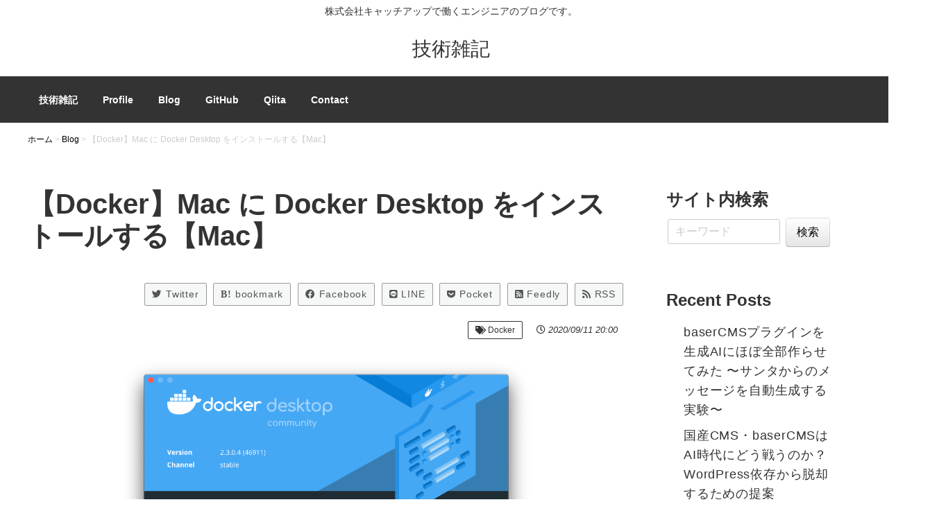

--- FILE ---
content_type: text/html; charset=UTF-8
request_url: https://blog.kaburk.com/blog/archives/155
body_size: 7160
content:
<!DOCTYPE html>
<html lang="ja">

<head>
<meta http-equiv="Content-Type" content="text/html; charset=utf-8" />	<meta charset="utf-8">
<meta http-equiv="X-UA-Compatible" content="IE=edge">
<meta name="viewport" content="width=device-width, initial-scale=1.0, viewport-fit=cover" />
<meta name="referrer" content="no-referrer-when-downgrade" />

<link rel="preconnect dns-prefetch" href="//www.googletagmanager.com">
<link rel="preconnect dns-prefetch" href="//www.google-analytics.com">
<link rel="preconnect dns-prefetch" href="//ajax.googleapis.com">
<link rel="preconnect dns-prefetch" href="//cdnjs.cloudflare.com">
<link rel="preconnect dns-prefetch" href="//pagead2.googlesyndication.com">
<link rel="preconnect dns-prefetch" href="//googleads.g.doubleclick.net">
<link rel="preconnect dns-prefetch" href="//tpc.googlesyndication.com">
<link rel="preconnect dns-prefetch" href="//ad.doubleclick.net">
<link rel="preconnect dns-prefetch" href="//www.gstatic.com">
<link rel="preconnect dns-prefetch" href="//cse.google.com">
<link rel="preconnect dns-prefetch" href="//fonts.gstatic.com">
<link rel="preconnect dns-prefetch" href="//fonts.googleapis.com">
<link rel="preconnect dns-prefetch" href="//cdnjs.cloudflare.com">
<link rel="preconnect dns-prefetch" href="//cms.quantserve.com">
<link rel="preconnect dns-prefetch" href="//secure.gravatar.com">
<link rel="preconnect dns-prefetch" href="//cdn.syndication.twimg.com">
<link rel="preconnect dns-prefetch" href="//cdn.jsdelivr.net">
<link rel="preconnect dns-prefetch" href="//images-fe.ssl-images-amazon.com">
<link rel="preconnect dns-prefetch" href="//completion.amazon.com">
<link rel="preconnect dns-prefetch" href="//m.media-amazon.com">
<link rel="preconnect dns-prefetch" href="//i.moshimo.com">
<link rel="preconnect dns-prefetch" href="//aml.valuecommerce.com">
<link rel="preconnect dns-prefetch" href="//dalc.valuecommerce.com">
<link rel="preconnect dns-prefetch" href="//dalb.valuecommerce.com">

<meta name="description" content="Mac に Docker Desktop をインストールしてみました！">
<meta name="keywords" content=""/>
<title>【Docker】Mac に Docker Desktop をインストールする【Mac】 | 技術雑記</title>
<link href="/favicon.ico" type="image/x-icon" rel="icon"/><link href="/favicon.ico" type="image/x-icon" rel="shortcut icon"/>

<meta property="og:type" content="article">
<meta property="og:description" content="Mac に Docker Desktop をインストールしてみました！">
<meta property="og:title" content="【Docker】Mac に Docker Desktop をインストールする【Mac】 | 技術雑記">
<meta property="og:url" content="https://blog.kaburk.com/blog/archives/155">
<meta property="og:image" content="https://blog.kaburk.com/files/blog/1/blog_posts/2020/09/00000155_eye_catch.png">
<meta property="og:site_name" content="技術雑記">
<meta property="og:locale" content="ja_JP">
<meta property="fb:app_id" content="2192137084154983">

<meta property="article:published_time" content="2020-09-11T11:00:00+09:00">
<meta property="article:modified_time" content="2020-09-11T08:18:43+09:00">
<meta property="article:author" content="kaburk">
<meta property="article:tag" content="Docker">

<meta name="twitter:card" content="summary_large_image">
<meta property="twitter:description" content="Mac に Docker Desktop をインストールしてみました！">
<meta property="twitter:title" content="【Docker】Mac に Docker Desktop をインストールする【Mac】 | 技術雑記">
<meta property="twitter:url" content="https://blog.kaburk.com/blog/archives/155">
<meta name="twitter:image" content="https://blog.kaburk.com/files/blog/1/blog_posts/2020/09/00000155_eye_catch.png">
<meta name="twitter:domain" content="blog.kaburk.com">
<meta name="twitter:site" content="@chibimegane88">

<meta name="thumbnail" content="https://blog.kaburk.com/theme/smart-blog/img/screenshot.png">

<link rel="alternate" type="application/rss+xml" title="blog&raquo; RSS feed" href="/blog/index.rss" />

<link href="/favicon.ico" type="image/x-icon" rel="icon"/><link href="/favicon.ico" type="image/x-icon" rel="shortcut icon"/>

<link rel="stylesheet" type="text/css" href="/theme/smart-blog/css/colorbox/colorbox-1.6.1.css"/>
<link rel="stylesheet" type="text/css" href="/theme/smart-blog/css/editor.css"/>
<link rel="stylesheet" type="text/css" href="/theme/smart-blog/css/style.css"/>

<script type="text/javascript" src="/theme/smart-blog/js/jquery-1.11.3.min.js"></script>
<script type="text/javascript" src="/theme/smart-blog/js/jquery.colorbox-1.6.1.min.js"></script>
<script type="text/javascript" src="/theme/smart-blog/js/jquery-accessibleMegaMenu.min.js"></script>
<script type="text/javascript" src="/theme/smart-blog/js/startup.js"></script>

<!-- Preload -->
<link rel="preload" as="font" type="font/woff" href="//use.fontawesome.com/releases/v5.15.4/webfonts/fa-brands-400.woff2" crossorigin>
<link rel="preload" as="font" type="font/woff" href="//use.fontawesome.com/releases/v5.15.4/webfonts/fa-regular-400.woff2" crossorigin>
<link rel="preload" as="font" type="font/woff" href="//use.fontawesome.com/releases/v5.15.4/webfonts/fa-solid-900.woff2" crossorigin>

<link rel="stylesheet" type="text/css" href="/files/theme_configs/config.css"/><link href="https://blog.kaburk.com/blog/archives/155" rel="canonical"/><link rel="stylesheet" type="text/css" href="/burger_editor/css/bge_style_default.css"/><link rel="stylesheet" type="text/css" href="/theme/smart-blog/css/bge_style.css"/><link rel="stylesheet" type="text/css" href="/burger_editor/css/colorbox.css"/><link rel="stylesheet" type="text/css" href="/admin_make_responsive/css/admin/addstyle_3rd_toolbar.css"/><script type="text/javascript" src="/burger_editor/js/bge_modules/bge_functions.min.js" defer="defer"></script><script type="text/javascript" src="/burger_editor/js/bge_modules/jquery.colorbox-min.js" defer="defer"></script>
<script type="application/ld+json">
{
    "@context": "https:\/\/schema.org",
    "@type": "NewsArticle",
    "mainEntityOfPage": {
        "@type": "WebPage",
        "@id": "https:\/\/blog.kaburk.com\/"
    },
    "headline": "\u3010Docker\u3011Mac \u306b Docker Desktop \u3092\u30a4\u30f3\u30b9\u30c8\u30fc\u30eb\u3059\u308b\u3010Mac\u3011",
    "image": {
        "@type": "ImageObject",
        "url": "https:\/\/blog.kaburk.com\/files\/blog\/1\/blog_posts\/2020\/09\/00000155_eye_catch.png",
        "width": 300,
        "height": 240
    },
    "author": {
        "url": "https:\/\/blog.kaburk.com\/blog\/archives\/author\/kaburk",
        "@type": "Person",
        "name": "kaburk"
    },
    "description": "Mac \u306b Docker Desktop \u3092\u30a4\u30f3\u30b9\u30c8\u30fc\u30eb\u3057\u3066\u307f\u307e\u3057\u305f\uff01",
    "datePublished": "2020-09-11T11:00:00+09:00",
    "dateModified": "2020-09-11T08:18:43+09:00"
}	</script>


<script async src="https://www.googletagmanager.com/gtag/js?id=UA-242280-5"></script>
<script>
window.dataLayer = window.dataLayer || [];

function gtag() {
dataLayer.push(arguments);
}
gtag('js', new Date());
gtag('config', 'UA-242280-5');
</script>

</head>

<body id="Blog">

<div class="bs-container">

<header class="bs-header">
<div class="bs-header__inner">
<div class="bs-header__description">
株式会社キャッチアップで働くエンジニアのブログです。		</div>
<h1 class="bs-header__logo">
<a href="https://blog.kaburk.com/"><span class="site-name-text">技術雑記</span></a>		</h1>

</div>

<div class="bs-header__menu-button" id="BsMenuBtn">
<span></span>
<span></span>
<span></span>
</div>

<nav class="bs-header__nav use-mega-menu" id="BsMenuContent">
<!-- /Elements/global_menu.php -->

<ul class="ul-level-1 bs-global-menu">
<li class="bs-global-menu-item li-level-1">
<a href="https://blog.kaburk.com/" class="bs-global-menu-item--link">技術雑記</a>											</li>
<li class="bs-global-menu-item li-level-1">
<a href="https://blog.kaburk.com/profile" class="bs-global-menu-item--link">Profile</a>											</li>
<li class="bs-global-menu-item li-level-1 current">
<a href="https://blog.kaburk.com/blog/" class="bs-global-menu-item--link">Blog</a>											</li>
<li class="bs-global-menu-item li-level-1">
<a href="https://blog.kaburk.com/github" class="bs-global-menu-item--link" target="_blank">GitHub</a>											</li>
<li class="bs-global-menu-item li-level-1">
<a href="https://blog.kaburk.com/qiita" class="bs-global-menu-item--link" target="_blank">Qiita</a>											</li>
<li class="bs-global-menu-item li-level-1">
<a href="https://blog.kaburk.com/contact/" class="bs-global-menu-item--link">Contact</a>											</li>
</ul>
</nav>

</header>


<div class="bs-crumbs">
<ul itemscope itemtype="http://schema.org/BreadcrumbList">
<li itemprop="itemListElement" itemscope itemtype="http://schema.org/ListItem"><a href="https://blog.kaburk.com/" itemprop="item"><span itemprop="name">ホーム</span></a><span class="separator">&nbsp;&gt;&nbsp;</span><meta itemprop="position" content="1" /></li>
<li itemprop="itemListElement" itemscope itemtype="http://schema.org/ListItem"><a href="https://blog.kaburk.com/blog/" itemprop="item"><span itemprop="name">Blog</span></a><span class="separator">&nbsp;&gt;&nbsp;</span><meta itemprop="position" content="2" /></li>
<li itemprop="itemListElement" itemscope itemtype="http://schema.org/ListItem"><span itemprop="name">【Docker】Mac に Docker Desktop をインストールする【Mac】</span><meta itemprop="position" content="3" /></li>					</ul>
</div>

<div class="bs-wrap clearfix">

<main class="bs-main-contents">

<div class="bge-contents"><h1 class="bs-single-post-title">【Docker】Mac に Docker Desktop をインストールする【Mac】</h1>

<article class="bs-single-post">
<div class="bs-single-post__sns-share bs-single-post__sns-share-top">
<p class="sns-share__icon">
<a href="https://twitter.com/share?url=https%3A%2F%2Fblog.kaburk.com%2Fblog%2Farchives%2F155&amp;hashtags=技術雑記&amp;text=【Docker】Mac に Docker Desktop をインストールする【Mac】" rel="nofollow" target="_blank">
<i class="fab fa-twitter"></i> <span class="sns_name">Twitter</span>
</a>
<a href="http://b.hatena.ne.jp/add?mode=confirm&amp;url=https%3A%2F%2Fblog.kaburk.com%2Fblog%2Farchives%2F155&amp;title=【Docker】Mac に Docker Desktop をインストールする【Mac】" target="_blank" rel="nofollow">
<i class="fa fa-hatena"></i> <span class="sns_name">bookmark</span>
</a>
<a href="http://www.facebook.com/share.php?u=https%3A%2F%2Fblog.kaburk.com%2Fblog%2Farchives%2F155" target="_blank" rel="nofollow">
<i class="fab fa-facebook"></i> <span class="sns_name">Facebook</span>
</a>
<a href="https://social-plugins.line.me/lineit/share?url=https%3A%2F%2Fblog.kaburk.com%2Fblog%2Farchives%2F155" target=" blank" rel="nofollow">
<i class="fab fa-line"></i> <span class="sns_name">LINE</span>
</a>
<a href="http://getpocket.com/edit?url=https://blog.kaburk.com/blog/archives/155&amp;title=【Docker】Mac に Docker Desktop をインストールする【Mac】" rel="nofollow" onclick="javascript:window.open(encodeURI(decodeURI(this.href)), 'pkwindow', 'width=600, height=600, personalbar=0, toolbar=0, scrollbars=1');return false;">
<i class="fab fa-get-pocket"></i> <span class="sns_name">Pocket</span>
</a>
<a href="https://feedly.com/i/subscription/feed%2Fhttps%3A%2F%2Fblog.kaburk.com%2Fblog%2Findex.rss" target=" blank" rel="nofollow">
<i class="fas fa-rss-square"></i> <span class="sns_name">Feedly</span>
</a>
<a href="https://blog.kaburk.com/blog/index.rss" target="_blank" rel="nofollow">
<i class="fas fa-rss"></i> <span class="sns_name">RSS</span>
</a>

</p>
</div>
<div class="bs-single-post__meta">
<a href="https://blog.kaburk.com/blog/archives/tag/Docker" class="bs-single-post__meta-tag"><i class="fas fa-tags"></i> Docker</a>		<span class="bs-single-post__meta-date">
<i class="far fa-clock"></i>
2020/09/11 20:00		</span>
</div>
<div class="bs-single-post__eye-catch">
<img src="/files/blog/1/blog_posts/2020/09/00000155_eye_catch.png" alt="" width="600" class="img-eye-catch"/>		</div>

<div data-bgb="text-float-image2" class="bgb-text-float-image2"><div class="bgt-grid bgt-grid--first bgt-grid5" data-bge-grid-changeable="">
<div data-bgt="image" data-bgt-ver="2.11.0" class="bgt-container bgt-image-container"><div class="bgt-image" data-bge-popup="true" data-bge-empty="0" data-bge-hr="false" data-bge="popup:data-bge-popup, empty:data-bge-empty, hr:data-bge-hr">
<a class="bgt-image__link" href="/files/bgeditor/img/78__RG9ja2VyLmNvbQ-D-.png" data-bge="path:href">
<figure class="bgt-link__box">
<div class="bgt-box__image-container">
<img src="/files/bgeditor/img/78__RG9ja2VyLmNvbQ-D-.png" data-bge="path:src, srcset:srcset, alt:alt, width:width, height:height" srcset="/files/bgeditor/img/78__RG9ja2VyLmNvbQ-D-.png, /files/bgeditor/img/78__RG9ja2VyLmNvbQ-D-__org.png 2x" alt="" width="2400" height="1333">
</div>
<figcaption class="bgt-box__caption" data-bge="caption"></figcaption>
</figure>
</a>
</div>
</div></div>
<div class="bgt-grid bgt-grid--last">
<div data-bgt="ckeditor" data-bgt-ver="2.1.0" class="bgt-container bgt-ckeditor-container"><div class="bge-ckeditor" data-bge="ckeditor"><p>MacbookにDocker環境を準備してみようと思います！</p>

<p><a href="https://www.docker.com/" target="_blank">https://www.docker.com/</a> にアクセスして 「<a href="https://www.docker.com/get-started" target="_blank">Get Started</a>」を押します。</p>

<p>画面内に Docker Desktop があるので「<a href="https://download.docker.com/mac/stable/Docker.dmg" target="_blank">Download for Mac</a>」ボタンを押して「Docker Desktop for Mac」をダウンロードしてください。</p>

<p>(試してないけど、Windows, Linuxも同じような感じだと思います。)</p>


</div>
</div></div>
</div><div data-bgb="wysiwyg" class="bgb-wysiwyg"><div data-bgt="ckeditor" data-bgt-ver="2.1.0" class="bgt-container bgt-ckeditor-container"><div class="bge-ckeditor" data-bge="ckeditor"><p>※ ちなみにDocker Desktop for Mac の動作要件としては <a href="https://hub.docker.com/editions/community/docker-ce-desktop-mac/" target="_blank">https://hub.docker.com/editions/community/docker-ce-desktop-mac/</a> をみると、</p>

<blockquote>
<p>Docker Desktop - macOS must be version 10.13 or newer: i.e. High Sierra (10.13), Mojave (10.14) or Catalina (10.15). Mac hardware must be a 2010 or a newer model.</p>
</blockquote>

<p>となっているようです。</p>

<p>つまり、2010年以降のMac、OSはHigh Sierra (10.13)以降で動作します。</p>

<p>また、動作要件に満たさない場合は <a href="https://docs.docker.com/toolbox/overview/" target="_blank">Docker Toolbox</a> の古いバージョンで動作するようですが、私は試すハードがないので試してません。</p>
</div>
</div></div><div data-bgb="image1" class="bgb-image1"><div data-bgt="image" data-bgt-ver="2.11.0" class="bgt-container bgt-image-container"><div class="bgt-image" data-bge-popup="true" data-bge-empty="0" data-bge-hr="false" data-bge="popup:data-bge-popup, empty:data-bge-empty, hr:data-bge-hr">
<a class="bgt-image__link" href="/files/bgeditor/img/79__RG9ja2VyLmFwcC5pbnN0YWxs.png" data-bge="path:href">
<figure class="bgt-link__box">
<div class="bgt-box__image-container">
<img src="/files/bgeditor/img/79__RG9ja2VyLmFwcC5pbnN0YWxs.png" data-bge="path:src, srcset:srcset, alt:alt, width:width, height:height" srcset="/files/bgeditor/img/79__RG9ja2VyLmFwcC5pbnN0YWxs.png, /files/bgeditor/img/79__RG9ja2VyLmFwcC5pbnN0YWxs__org.png 2x" alt="" width="1664" height="904">
</div>
<figcaption class="bgt-box__caption" data-bge="caption"></figcaption>
</figure>
</a>
</div>
</div></div><div data-bgb="wysiwyg" class="bgb-wysiwyg"><div data-bgt="ckeditor" data-bgt-ver="2.1.0" class="bgt-container bgt-ckeditor-container"><div class="bge-ckeditor" data-bge="ckeditor"><p>ダウンロードが完了したら Docker.dmg をダブルクリックしてマウントします。</p>

<p><br>
すると、Docker.appが出てくるので Applications フォルダにマウスでぽいっとDrag &amp; Drop すると ファイルがコピーされてインストール完了です。</p>
</div>
</div></div><div data-bgb="text-image1" class="bgb-text-image1"><div class="bgt-grid bgt-grid--first bgt-grid9" data-bge-grid-changeable="">
<div data-bgt="ckeditor" data-bgt-ver="2.1.0" class="bgt-container bgt-ckeditor-container"><div class="bge-ckeditor" data-bge="ckeditor"><p>Launchpad などから Docker.app を起動すると、画面上部メニューにアイコンが表示されます。</p>

<p><br>
これでインストール＆起動完了です！</p>
</div>
</div></div>
<div class="bgt-grid bgt-grid--last bgt-grid3" data-bge-grid-changeable="">
<div data-bgt="image" data-bgt-ver="2.11.0" class="bgt-container bgt-image-container"><div class="bgt-image" data-bge-popup="true" data-bge-empty="0" data-bge-hr="false" data-bge="popup:data-bge-popup, empty:data-bge-empty, hr:data-bge-hr">
<a class="bgt-image__link" href="/files/bgeditor/img/80__RG9ja2VyLmFwcC5tZW51.png" data-bge="path:href">
<figure class="bgt-link__box">
<div class="bgt-box__image-container">
<img src="/files/bgeditor/img/80__RG9ja2VyLmFwcC5tZW51.png" data-bge="path:src, srcset:srcset, alt:alt, width:width, height:height" srcset="/files/bgeditor/img/80__RG9ja2VyLmFwcC5tZW51.png, /files/bgeditor/img/80__RG9ja2VyLmFwcC5tZW51__org.png 2x" alt="" width="540" height="764">
</div>
<figcaption class="bgt-box__caption" data-bge="caption"></figcaption>
</figure>
</a>
</div>
</div></div>
</div><div data-bgb="text-float-image2" class="bgb-text-float-image2"><div class="bgt-grid bgt-grid--first bgt-grid6" data-bge-grid-changeable="">
<div data-bgt="image" data-bgt-ver="2.11.0" class="bgt-container bgt-image-container"><div class="bgt-image" data-bge-popup="true" data-bge-empty="0" data-bge-hr="false" data-bge="popup:data-bge-popup, empty:data-bge-empty, hr:data-bge-hr">
<a class="bgt-image__link" href="/files/bgeditor/img/81__RG9ja2VyLnByZWZlcmVuY2Vz.png" data-bge="path:href">
<figure class="bgt-link__box">
<div class="bgt-box__image-container">
<img src="/files/bgeditor/img/81__RG9ja2VyLnByZWZlcmVuY2Vz.png" data-bge="path:src, srcset:srcset, alt:alt, width:width, height:height" srcset="/files/bgeditor/img/81__RG9ja2VyLnByZWZlcmVuY2Vz.png, /files/bgeditor/img/81__RG9ja2VyLnByZWZlcmVuY2Vz__org.png 2x" alt="" width="2304" height="1544">
</div>
<figcaption class="bgt-box__caption" data-bge="caption"></figcaption>
</figure>
</a>
</div>
</div></div>
<div class="bgt-grid bgt-grid--last">
<div data-bgt="ckeditor" data-bgt-ver="2.1.0" class="bgt-container bgt-ckeditor-container"><div class="bge-ckeditor" data-bge="ckeditor"><p>Preferences... を選択して設定画面にて「Start Docker Desktop when you log in」にチェックを入れておくとマシン起動時に自動起動するので便利ですよ！</p>
</div>
</div></div>
</div>
<div class="bs-single-post__sns-share bs-single-post__sns-share-bottom">
<p class="sns-share__icon">
<a href="https://twitter.com/share?url=https%3A%2F%2Fblog.kaburk.com%2Fblog%2Farchives%2F155&amp;hashtags=技術雑記&amp;text=【Docker】Mac に Docker Desktop をインストールする【Mac】" rel="nofollow" target="_blank">
<i class="fab fa-twitter"></i> <span class="sns_name">Twitter</span>
</a>
<a href="http://b.hatena.ne.jp/add?mode=confirm&amp;url=https%3A%2F%2Fblog.kaburk.com%2Fblog%2Farchives%2F155&amp;title=【Docker】Mac に Docker Desktop をインストールする【Mac】" target="_blank" rel="nofollow">
<i class="fa fa-hatena"></i> <span class="sns_name">bookmark</span>
</a>
<a href="http://www.facebook.com/share.php?u=https%3A%2F%2Fblog.kaburk.com%2Fblog%2Farchives%2F155" target="_blank" rel="nofollow">
<i class="fab fa-facebook"></i> <span class="sns_name">Facebook</span>
</a>
<a href="https://social-plugins.line.me/lineit/share?url=https%3A%2F%2Fblog.kaburk.com%2Fblog%2Farchives%2F155" target=" blank" rel="nofollow">
<i class="fab fa-line"></i> <span class="sns_name">LINE</span>
</a>
<a href="http://getpocket.com/edit?url=https://blog.kaburk.com/blog/archives/155&amp;title=【Docker】Mac に Docker Desktop をインストールする【Mac】" rel="nofollow" onclick="javascript:window.open(encodeURI(decodeURI(this.href)), 'pkwindow', 'width=600, height=600, personalbar=0, toolbar=0, scrollbars=1');return false;">
<i class="fab fa-get-pocket"></i> <span class="sns_name">Pocket</span>
</a>
<a href="https://feedly.com/i/subscription/feed%2Fhttps%3A%2F%2Fblog.kaburk.com%2Fblog%2Findex.rss" target=" blank" rel="nofollow">
<i class="fas fa-rss-square"></i> <span class="sns_name">Feedly</span>
</a>
<a href="https://blog.kaburk.com/blog/index.rss" target="_blank" rel="nofollow">
<i class="fas fa-rss"></i> <span class="sns_name">RSS</span>
</a>

</p>
</div>
</article>

<div class="bs-blog-contents-navi clearfix">
<a href="https://blog.kaburk.com/blog/archives/154" class="prev-link">≪ 【baserCMS】ブロク記事のダミーデータを作成するプラグインを作成しました【プラグイン】</a>	<a href="https://blog.kaburk.com/blog/archives/156" class="next-link">【Docker】Docker版OWASP ZAPを使って脆弱性診断をしてみた【OWASP ZAP】 ≫</a></div>


<div id="RelatedPosts">
<h3 class="contents-head">関連記事</h3>
<ul class="bs-blog-post">
<li class="bs-blog-post__item post-161">
<article id="bs-blog-post-192" class="bs-blog-post__item-article">
<figure class="bs-blog-post__item-figure">
<img src="/files/blog/1/blog_posts/2025/11/00000186_eye_catch__thumb.png" alt="" width="300" class="bs-blog-post__item-eye-catch"/>						</figure>
<div class="bs-blog-post__item-content">
<h2 class="bs-blog-post__item-h2">
<a href="https://blog.kaburk.com/blog/archives/186" class="bs-blog-post__item-title">FrankenPHPとbaserCMSをDockerで動かしてみた</a>							</h2>
<div class="bs-blog-post__item-detail">
<a href="/blog/archives/186">
こんにちは。今回は、以前から気になっていた FrankenPHP を使って、baserCMS を Docker 上で動かしてみた という内容を紹介します。<br />
</a>
</div>
<div class="bs-blog-post__item-meta">
<span class="bs-blog-post__item-tag">
<i class="fas fa-tags"></i>
<a href="https://blog.kaburk.com/blog/archives/tag/CakePHP">CakePHP</a> , <a href="https://blog.kaburk.com/blog/archives/tag/PHP">PHP</a> , <a href="https://blog.kaburk.com/blog/archives/tag/baserCMS">baserCMS</a> , <a href="https://blog.kaburk.com/blog/archives/tag/Docker">Docker</a> , <a href="https://blog.kaburk.com/blog/archives/tag/FrankenPHP">FrankenPHP</a>								</span>
<span class="bs-blog-post__item-date">
<i class="far fa-clock"></i>
2025/12/09 09:30								</span>
</div>
</div>
</article>
</a>
</li>
<li class="bs-blog-post__item post-161">
<article id="bs-blog-post-188" class="bs-blog-post__item-article">
<figure class="bs-blog-post__item-figure">
<img src="/files/blog/1/blog_posts/2024/12/00000182_eye_catch__thumb.png" alt="" width="300" class="bs-blog-post__item-eye-catch"/>						</figure>
<div class="bs-blog-post__item-content">
<h2 class="bs-blog-post__item-h2">
<a href="https://blog.kaburk.com/blog/archives/182" class="bs-blog-post__item-title">baserCMS5  + Docker + VSCode のデバッグでステップ実行できない時の設定方法</a>							</h2>
<div class="bs-blog-post__item-detail">
<a href="/blog/archives/182">
Docker環境でVSCodeでデバッグするときに少しつまづいたのでその時の設定した内容のメモです。<br />
</a>
</div>
<div class="bs-blog-post__item-meta">
<span class="bs-blog-post__item-tag">
<i class="fas fa-tags"></i>
<a href="https://blog.kaburk.com/blog/archives/tag/VSCode">VSCode</a> , <a href="https://blog.kaburk.com/blog/archives/tag/Docker">Docker</a> , <a href="https://blog.kaburk.com/blog/archives/tag/baserCMS5">baserCMS5</a>								</span>
<span class="bs-blog-post__item-date">
<i class="far fa-clock"></i>
2024/12/15 00:30								</span>
</div>
</div>
</article>
</a>
</li>
<li class="bs-blog-post__item post-161">
<article id="bs-blog-post-169" class="bs-blog-post__item-article">
<figure class="bs-blog-post__item-figure">
<img src="/files/blog/1/blog_posts/2021/07/00000163_eye_catch__thumb.png" alt="" width="300" class="bs-blog-post__item-eye-catch"/>						</figure>
<div class="bs-blog-post__item-content">
<h2 class="bs-blog-post__item-h2">
<a href="https://blog.kaburk.com/blog/archives/163" class="bs-blog-post__item-title">【macOS Big Sur】 git svn の Can&#039;t locate SVN/Core.pm を解決する</a>							</h2>
<div class="bs-blog-post__item-detail">
<a href="/blog/archives/163">
リポジトリがSVNにて運用されているプログラムのメンテナンスが多々あるので git svn 使っているのですが、macOS Big Surにしたら動かなくなったのでその解決策です。<br />
</a>
</div>
<div class="bs-blog-post__item-meta">
<span class="bs-blog-post__item-tag">
<i class="fas fa-tags"></i>
<a href="https://blog.kaburk.com/blog/archives/tag/Mac">Mac</a> , <a href="https://blog.kaburk.com/blog/archives/tag/Subversion">Subversion</a> , <a href="https://blog.kaburk.com/blog/archives/tag/Git">Git</a> , <a href="https://blog.kaburk.com/blog/archives/tag/Docker">Docker</a>								</span>
<span class="bs-blog-post__item-date">
<i class="far fa-clock"></i>
2021/07/02 21:00								</span>
</div>
</div>
</article>
</a>
</li>
<script async src="https://pagead2.googlesyndication.com/pagead/js/adsbygoogle.js?client=ca-pub-4184569888159373" crossorigin="anonymous"></script>
<ins class="adsbygoogle" style="display:block" data-ad-format="fluid" data-ad-layout-key="-eg-4k+m3+6p-24l" data-ad-client="ca-pub-4184569888159373" data-ad-slot="6475217977"></ins>
<script>
(adsbygoogle = window.adsbygoogle || []).push({});
</script>



<li class="bs-blog-post__item post-161">
<article id="bs-blog-post-162" class="bs-blog-post__item-article">
<figure class="bs-blog-post__item-figure">
<img src="/files/blog/1/blog_posts/2020/09/00000156_eye_catch__thumb.png" alt="" width="300" class="bs-blog-post__item-eye-catch"/>						</figure>
<div class="bs-blog-post__item-content">
<h2 class="bs-blog-post__item-h2">
<a href="https://blog.kaburk.com/blog/archives/156" class="bs-blog-post__item-title">【Docker】Docker版OWASP ZAPを使って脆弱性診断をしてみた【OWASP ZAP】</a>							</h2>
<div class="bs-blog-post__item-detail">
<a href="/blog/archives/156">
Docker版OWASP ZAPを使って脆弱性診断をしてみました！<br />
</a>
</div>
<div class="bs-blog-post__item-meta">
<span class="bs-blog-post__item-tag">
<i class="fas fa-tags"></i>
<a href="https://blog.kaburk.com/blog/archives/tag/Docker">Docker</a> , <a href="https://blog.kaburk.com/blog/archives/tag/OWASP ZAP">OWASP ZAP</a>								</span>
<span class="bs-blog-post__item-date">
<i class="far fa-clock"></i>
2020/09/12 09:00								</span>
</div>
</div>
</article>
</a>
</li>
</ul>
</div>


<script type="text/javascript" src="/theme/admin-third/js/admin/libs/jquery.baseUrl.js" defer="defer"></script><script type="text/javascript" src="/theme/admin-third/js/admin/libs/jquery.bcUtil.js" defer="defer"></script><script type="text/javascript" src="/theme/admin-third/js/admin/libs/jquery.bcToken.js" defer="defer"></script><script type="text/javascript" src="/blog/js/blog_comments_scripts.js" defer="defer" id="BlogCommentsScripts" data-alertMessageName="お名前を入力してください" data-alertMessageComment="コメントを入力してください" data-alertMessageAuthImage="画像の文字を入力してください" data-alertMessageAuthComplate="送信が完了しました。送信された内容は確認後公開させて頂きます。" data-alertMessageComplate="コメントの送信が完了しました。" data-alertMessageError="コメントの送信に失敗しました。入力内容を見なおしてください。"></script><div id="BaseUrl" style="display: none"></div>

<script>
authCaptcha = false;
commentApprove = false;
</script>

<div id="BlogCommentCaptchaUrl" style="display:none">/blog/blog_comments/captcha/72419635</div>
<div id="BlogCommentGetTokenUrl" style="display:none">/blog/blog_comments/get_token</div></div>				



</main>

<section class="bs-sub-contents">

<div class="bs-widget-area bs-widget-area-1">


<div class="bs-widget bs-widget-search-box bs-widget-search-box-9">
<h2 class="bs-widget-head">サイト内検索</h2>
<div class="bs-widget-form">
<form action="/search_indices/search" novalidate="novalidate" id="SearchIndexSearchForm" method="get" accept-charset="utf-8">				<input type="hidden" name="s" value="0" id="SearchIndexS"/>		<span class="bca-hidden"><input name="q" placeholder="キーワード" type="text" id="SearchIndexQ"/></span>		<input class="bs-button-small" type="submit" value="検索"/>		</form>	</div>
</div>


<div class="bs-widget bs-widget-blog-recent-entries bs-widget-blog-recent-entries-1 bs-blog-widget">
<h2 class="bs-widget-head"> Recent Posts</h2>
<ul class="bs-widget-list">
<li class="bs-widget-list__item">
<a href="https://blog.kaburk.com/blog/archives/188" class="bs-widget-list__item-title">baserCMSプラグインを生成AIにほぼ全部作らせてみた 〜サンタからのメッセージを自動生成する実験〜</a>				</li>
<li class="bs-widget-list__item">
<a href="https://blog.kaburk.com/blog/archives/187" class="bs-widget-list__item-title"> 国産CMS・baserCMSはAI時代にどう戦うのか？WordPress依存から脱却するための提案</a>				</li>
<li class="bs-widget-list__item">
<a href="https://blog.kaburk.com/blog/archives/186" class="bs-widget-list__item-title">FrankenPHPとbaserCMSをDockerで動かしてみた</a>				</li>
<li class="bs-widget-list__item">
<a href="https://blog.kaburk.com/blog/archives/183" class="bs-widget-list__item-title">MySQL / PostgreSQL データベースをgzip形式でバックアップ・リストアする</a>				</li>
<li class="bs-widget-list__item">
<a href="https://blog.kaburk.com/blog/archives/185" class="bs-widget-list__item-title">【レポート】PHPカンファレンス福岡2025に参加しました</a>				</li>
</ul>
</div>


<div class="bs-widget bs-widget-blog-yearly-archives bs-widget-blog-yearly-archives-1 bs-blog-widget">
<h2 class="bs-widget-head">Archives</h2>
<ul class="bs-widget-list">
<li class="bs-widget-list__item">
<a href="https://blog.kaburk.com/blog/archives/date/2025">2025年(5)</a>				</li>
<li class="bs-widget-list__item">
<a href="https://blog.kaburk.com/blog/archives/date/2024">2024年(5)</a>				</li>
<li class="bs-widget-list__item">
<a href="https://blog.kaburk.com/blog/archives/date/2023">2023年(3)</a>				</li>
<li class="bs-widget-list__item">
<a href="https://blog.kaburk.com/blog/archives/date/2022">2022年(3)</a>				</li>
<li class="bs-widget-list__item">
<a href="https://blog.kaburk.com/blog/archives/date/2021">2021年(8)</a>				</li>
<li class="bs-widget-list__item">
<a href="https://blog.kaburk.com/blog/archives/date/2020">2020年(15)</a>				</li>
<li class="bs-widget-list__item">
<a href="https://blog.kaburk.com/blog/archives/date/2019">2019年(15)</a>				</li>
<li class="bs-widget-list__item">
<a href="https://blog.kaburk.com/blog/archives/date/2018">2018年(2)</a>				</li>
<li class="bs-widget-list__item">
<a href="https://blog.kaburk.com/blog/archives/date/2016">2016年(1)</a>				</li>
<li class="bs-widget-list__item">
<a href="https://blog.kaburk.com/blog/archives/date/2015">2015年(1)</a>				</li>
<li class="bs-widget-list__item">
<a href="https://blog.kaburk.com/blog/archives/date/2014">2014年(1)</a>				</li>
<li class="bs-widget-list__item">
<a href="https://blog.kaburk.com/blog/archives/date/2013">2013年(12)</a>				</li>
<li class="bs-widget-list__item">
<a href="https://blog.kaburk.com/blog/archives/date/2012">2012年(4)</a>				</li>
<li class="bs-widget-list__item">
<a href="https://blog.kaburk.com/blog/archives/date/2011">2011年(12)</a>				</li>
<li class="bs-widget-list__item">
<a href="https://blog.kaburk.com/blog/archives/date/2010">2010年(7)</a>				</li>
<li class="bs-widget-list__item">
<a href="https://blog.kaburk.com/blog/archives/date/2009">2009年(12)</a>				</li>
<li class="bs-widget-list__item">
<a href="https://blog.kaburk.com/blog/archives/date/2008">2008年(15)</a>				</li>
<li class="bs-widget-list__item">
<a href="https://blog.kaburk.com/blog/archives/date/2007">2007年(41)</a>				</li>
<li class="bs-widget-list__item">
<a href="https://blog.kaburk.com/blog/archives/date/2006">2006年(11)</a>				</li>
</ul>
</div>
</div>
</section>

</div>


<footer class="bs-footer">
<p class="bs-footer__copyright">
Copyright(C) 2021 - 2026 技術雑記 All rights Reserved.
</p>
</footer>

</div>


<link rel="stylesheet" type="text/css" href="//use.fontawesome.com/releases/v5.15.4/css/all.css"/>


</body>

</html>


--- FILE ---
content_type: text/html; charset=utf-8
request_url: https://www.google.com/recaptcha/api2/aframe
body_size: 267
content:
<!DOCTYPE HTML><html><head><meta http-equiv="content-type" content="text/html; charset=UTF-8"></head><body><script nonce="ekC2shjfYECQ4b7rYjmPbw">/** Anti-fraud and anti-abuse applications only. See google.com/recaptcha */ try{var clients={'sodar':'https://pagead2.googlesyndication.com/pagead/sodar?'};window.addEventListener("message",function(a){try{if(a.source===window.parent){var b=JSON.parse(a.data);var c=clients[b['id']];if(c){var d=document.createElement('img');d.src=c+b['params']+'&rc='+(localStorage.getItem("rc::a")?sessionStorage.getItem("rc::b"):"");window.document.body.appendChild(d);sessionStorage.setItem("rc::e",parseInt(sessionStorage.getItem("rc::e")||0)+1);localStorage.setItem("rc::h",'1769020064429');}}}catch(b){}});window.parent.postMessage("_grecaptcha_ready", "*");}catch(b){}</script></body></html>

--- FILE ---
content_type: text/css
request_url: https://blog.kaburk.com/theme/smart-blog/css/style.css
body_size: 7418
content:
@charset "UTF-8";
/**
 * baserCMS :  Based Website Development Project <https://basercms.net>
 * Copyright (c) baserCMS Users Community <https://basercms.net/community/>
 *
 * @copyright       Copyright (c) baserCMS Users Community
 * @link			https://basercms.net baserCMS Project
 * @package         Baser.View
 * @since           baserCMS v 4.4.0
 * @license         https://basercms.net/license/index.html
 */
/**
 * デフォルトスタイル
 */
/**
 * Mixin
 */
/*! normalize.css v8.0.1 | MIT License | github.com/necolas/normalize.css */
/* Document
   ========================================================================== */
/**
 * 1. Correct the line height in all browsers.
 * 2. Prevent adjustments of font size after orientation changes in iOS.
 */
html {
  line-height: 1.15;
  /* 1 */
  -webkit-text-size-adjust: 100%;
  /* 2 */ }

/* Sections
   ========================================================================== */
/**
 * Remove the margin in all browsers.
 */
body {
  margin: 0; }

/**
 * Render the `main` element consistently in IE.
 */
main {
  display: block; }

/**
 * Correct the font size and margin on `h1` elements within `section` and
 * `article` contexts in Chrome, Firefox, and Safari.
 */
h1 {
  font-size: 2em;
  margin: 0.67em 0; }

/* Grouping content
   ========================================================================== */
/**
 * 1. Add the correct box sizing in Firefox.
 * 2. Show the overflow in Edge and IE.
 */
hr {
  box-sizing: content-box;
  /* 1 */
  height: 0;
  /* 1 */
  overflow: visible;
  /* 2 */ }

/**
 * 1. Correct the inheritance and scaling of font size in all browsers.
 * 2. Correct the odd `em` font sizing in all browsers.
 */
pre {
  font-family: monospace, monospace;
  /* 1 */
  font-size: 1em;
  /* 2 */ }

/* Text-level semantics
   ========================================================================== */
/**
 * Remove the gray background on active links in IE 10.
 */
a {
  background-color: transparent; }

/**
 * 1. Remove the bottom border in Chrome 57-
 * 2. Add the correct text decoration in Chrome, Edge, IE, Opera, and Safari.
 */
abbr[title] {
  border-bottom: none;
  /* 1 */
  text-decoration: underline;
  /* 2 */
  text-decoration: underline dotted;
  /* 2 */ }

/**
 * Add the correct font weight in Chrome, Edge, and Safari.
 */
b,
strong {
  font-weight: bolder; }

/**
 * 1. Correct the inheritance and scaling of font size in all browsers.
 * 2. Correct the odd `em` font sizing in all browsers.
 */
code,
kbd,
samp {
  font-family: monospace, monospace;
  /* 1 */
  font-size: 1em;
  /* 2 */ }

/**
 * Add the correct font size in all browsers.
 */
small {
  font-size: 80%; }

/**
 * Prevent `sub` and `sup` elements from affecting the line height in
 * all browsers.
 */
sub,
sup {
  font-size: 75%;
  line-height: 0;
  position: relative;
  vertical-align: baseline; }

sub {
  bottom: -0.25em; }

sup {
  top: -0.5em; }

/* Embedded content
   ========================================================================== */
/**
 * Remove the border on images inside links in IE 10.
 */
img {
  border-style: none; }

/* Forms
   ========================================================================== */
/**
 * 1. Change the font styles in all browsers.
 * 2. Remove the margin in Firefox and Safari.
 */
button,
input,
optgroup,
select,
textarea {
  font-family: inherit;
  /* 1 */
  font-size: 100%;
  /* 1 */
  line-height: 1.15;
  /* 1 */
  margin: 0;
  /* 2 */ }

/**
 * Show the overflow in IE.
 * 1. Show the overflow in Edge.
 */
button,
input {
  /* 1 */
  overflow: visible; }

/**
 * Remove the inheritance of text transform in Edge, Firefox, and IE.
 * 1. Remove the inheritance of text transform in Firefox.
 */
button,
select {
  /* 1 */
  text-transform: none; }

/**
 * Correct the inability to style clickable types in iOS and Safari.
 */
button,
[type="button"],
[type="reset"],
[type="submit"] {
  -webkit-appearance: button; }

/**
 * Remove the inner border and padding in Firefox.
 */
button::-moz-focus-inner,
[type="button"]::-moz-focus-inner,
[type="reset"]::-moz-focus-inner,
[type="submit"]::-moz-focus-inner {
  border-style: none;
  padding: 0; }

/**
 * Restore the focus styles unset by the previous rule.
 */
button:-moz-focusring,
[type="button"]:-moz-focusring,
[type="reset"]:-moz-focusring,
[type="submit"]:-moz-focusring {
  outline: 1px dotted ButtonText; }

/**
 * Correct the padding in Firefox.
 */
fieldset {
  padding: 0.35em 0.75em 0.625em; }

/**
 * 1. Correct the text wrapping in Edge and IE.
 * 2. Correct the color inheritance from `fieldset` elements in IE.
 * 3. Remove the padding so developers are not caught out when they zero out
 *    `fieldset` elements in all browsers.
 */
legend {
  box-sizing: border-box;
  /* 1 */
  color: inherit;
  /* 2 */
  display: table;
  /* 1 */
  max-width: 100%;
  /* 1 */
  padding: 0;
  /* 3 */
  white-space: normal;
  /* 1 */ }

/**
 * Add the correct vertical alignment in Chrome, Firefox, and Opera.
 */
progress {
  vertical-align: baseline; }

/**
 * Remove the default vertical scrollbar in IE 10+.
 */
textarea {
  overflow: auto; }

/**
 * 1. Add the correct box sizing in IE 10.
 * 2. Remove the padding in IE 10.
 */
[type="checkbox"],
[type="radio"] {
  box-sizing: border-box;
  /* 1 */
  padding: 0;
  /* 2 */ }

/**
 * Correct the cursor style of increment and decrement buttons in Chrome.
 */
[type="number"]::-webkit-inner-spin-button,
[type="number"]::-webkit-outer-spin-button {
  height: auto; }

/**
 * 1. Correct the odd appearance in Chrome and Safari.
 * 2. Correct the outline style in Safari.
 */
[type="search"] {
  -webkit-appearance: textfield;
  /* 1 */
  outline-offset: -2px;
  /* 2 */ }

/**
 * Remove the inner padding in Chrome and Safari on macOS.
 */
[type="search"]::-webkit-search-decoration {
  -webkit-appearance: none; }

/**
 * 1. Correct the inability to style clickable types in iOS and Safari.
 * 2. Change font properties to `inherit` in Safari.
 */
::-webkit-file-upload-button {
  -webkit-appearance: button;
  /* 1 */
  font: inherit;
  /* 2 */ }

/* Interactive
   ========================================================================== */
/*
 * Add the correct display in Edge, IE 10+, and Firefox.
 */
details {
  display: block; }

/*
 * Add the correct display in all browsers.
 */
summary {
  display: list-item; }

/* Misc
   ========================================================================== */
/**
 * Add the correct display in IE 10+.
 */
template {
  display: none; }

/**
 * Add the correct display in IE 10.
 */
[hidden] {
  display: none; }

/**
 * Base
 */
@media screen and (max-width: 768px) {
  html {
    position: relative;
    width: 100%;
    overflow-x: hidden; } }

body {
  text-align: center;
  font-family: "Hiragino Kaku Gothic ProN", "Hiragino Sans", Meiryo, sans-serif;
  color: #333;
  background-color: #fff;
  -webkit-font-smoothing: antialiased; }
  @media screen and (max-width: 768px) {
    body {
      position: relative;
      width: 100%;
      overflow-x: hidden; } }

.bs-container {
  text-align: left;
  margin: 0 auto;
  min-width: 1300px; }
  @media screen and (max-width: 768px) {
    .bs-container {
      min-width: 100%; } }

.bs-wrap {
  width: 1300px;
  margin: 0 auto;
  padding: 0 40px;
  box-sizing: border-box; }
  @media screen and (max-width: 768px) {
    .bs-wrap {
      box-sizing: border-box;
      width: 100%;
      padding: 0 15px; } }

i {
  font-style: normal; }

/**
 * Main
 */
.bs-main-contents {
  float: left;
  width: 860px;
  margin: 20px 0 160px;
  padding: 0; }
  @media screen and (max-width: 768px) {
    .bs-main-contents {
      width: 100%; } }

#Home .bs-main-contents {
  margin: 40px 0; }
  @media screen and (max-width: 768px) {
    #Home .bs-main-contents {
      float: none;
      padding: 0;
      margin: 40px 0; } }

/**
 * Header
 */
/* Header
----------------------------------------------- */
.bs-header {
  background-color: #fff; }
  .bs-header__inner {
    width: 1260px;
    margin: 0 auto;
    padding: 0 40px;
    box-sizing: border-box; }
    @media screen and (max-width: 768px) {
      .bs-header__inner {
        width: 100%;
        padding: 0 20px; } }
  .bs-header__description {
    text-align: center;
    font-size: 14px;
    padding: 0.6em 1em; }
    @media screen and (max-width: 768px) {
      .bs-header__description {
        text-align: left;
        padding: 10px 0px; } }
  .bs-header__logo {
    padding: 0;
    margin: 0.8em 0;
    text-align: center;
    font-size: 28px;
    font-weight: normal; }
    .bs-header__logo a {
      text-decoration: none;
      color: inherit; }
    .bs-header__logo:hover {
      opacity: 0.7;
      transition: all 300ms 0s ease; }
    @media screen and (max-width: 768px) {
      .bs-header__logo {
        margin: 0;
        text-align: left;
        font-size: 20px; } }
  .bs-header__menu-button {
    display: none;
    position: absolute;
    top: 40px;
    right: 20px;
    width: 36px;
    height: 28px;
    cursor: pointer; }
    .bs-header__menu-button span {
      position: absolute;
      width: 100%;
      height: 3px;
      border-radius: 9999px;
      background-color: #555;
      transition: all 300ms 0s ease; }
      .bs-header__menu-button span:nth-child(2) {
        top: 50%;
        transform: translateY(-50%); }
      .bs-header__menu-button span:nth-child(3) {
        bottom: 0; }
    .bs-header__menu-button.bs-open span:nth-child(1) {
      transform-origin: left;
      transform: rotate(45deg); }
    .bs-header__menu-button.bs-open span:nth-child(2) {
      background-color: rgba(255, 255, 255, 0); }
    .bs-header__menu-button.bs-open span:nth-child(3) {
      transform-origin: left;
      transform: rotate(-45deg); }
    @media screen and (max-width: 768px) {
      .bs-header__menu-button {
        display: block; } }
  .bs-header__nav {
    background-color: #001800; }
    @media screen and (max-width: 768px) {
      .bs-header__nav {
        position: absolute;
        transform: translateX(100%);
        width: 100vw;
        transition: all 300ms 0s ease;
        z-index: 9999; }
        .bs-header__nav.bs-open {
          transform: translateX(0); } }

/* Global Menu
----------------------------------------------- */
.bs-global-menu {
  width: 1260px;
  display: block;
  position: relative;
  list-style: none;
  margin: 0 auto;
  padding: 0 40px;
  z-index: 15; }
  @media screen and (max-width: 768px) {
    .bs-global-menu {
      width: 100%;
      padding: 0; } }
  .bs-global-menu .ul-level-2 a {
    padding: 10px 20px !important; }
    .bs-global-menu .ul-level-2 a:link, .bs-global-menu .ul-level-2 a:visited {
      color: #000; }
    .bs-global-menu .ul-level-2 a:hover {
      color: #555; }
  .bs-global-menu .ul-level-3 {
    margin-left: 80px !important;
    margin-bottom: 20px !important; }
    .bs-global-menu .ul-level-3 a {
      padding: 0 !important; }
      .bs-global-menu .ul-level-3 a:link, .bs-global-menu .ul-level-3 a:visited {
        color: #000; }
      .bs-global-menu .ul-level-3 a:hover {
        color: #555; }

@media screen and (max-width: 1260px) {
  .bs-global-menu {
    width: auto;
    padding-right: 0; } }

/* Global Menu Item
----------------------------------------------- */
.bs-global-menu-item {
  list-style: none;
  display: inline-block;
  padding: 0;
  margin: 0; }
  @media screen and (max-width: 768px) {
    .bs-global-menu-item {
      display: block; } }
  .bs-global-menu-item a {
    display: block;
    font-size: 14px;
    padding: 25px 10px;
    text-decoration: none;
    font-weight: bold; }
    @media screen and (max-width: 768px) {
      .bs-global-menu-item a {
        width: 100%;
        padding: 25px 0;
        text-align: center; } }
  .bs-global-menu-item a:link,
  .bs-global-menu-item a:visited {
    color: #fff; }
    @media screen and (max-width: 768px) {
      .bs-global-menu-item a:link,
      .bs-global-menu-item a:visited {
        color: #fff; } }
  .bs-global-menu-item > a {
    position: relative;
    display: inline-block;
    padding: 25px 15px;
    margin: 0 0 -1px 0;
    border: 1px solid transparent; }
    @media screen and (max-width: 768px) {
      .bs-global-menu-item > a {
        display: block;
        width: 100%;
        padding: 25px 0;
        text-align: center; } }
  .bs-global-menu-item a:hover {
    color: #999; }
  .bs-global-menu-item > a:focus,
  .bs-global-menu-item > a.open {
    border: 1px solid #dedede; }
    @media screen and (max-width: 768px) {
      .bs-global-menu-item > a:focus,
      .bs-global-menu-item > a.open {
        border: 1px solid transparent; } }
  .bs-global-menu-item > a.open {
    background-color: #fff;
    border-bottom: none;
    z-index: 2;
    color: #000; }
    @media screen and (max-width: 768px) {
      .bs-global-menu-item > a.open {
        background-color: transparent;
        border: 1px solid transparent;
        z-index: auto;
        color: #999; } }

/* Global Menu Sub
----------------------------------------------- */
.bs-global-menu-sub {
  position: absolute;
  display: none;
  padding: 20px;
  border: 1px solid #dedede;
  background-color: #fff;
  z-index: 1; }
  .bs-global-menu-sub ul {
    display: inline-block;
    vertical-align: top;
    margin: 0 1em 0 0;
    padding: 0; }
  .bs-global-menu-sub li {
    display: block;
    list-style-type: none;
    margin: 0;
    padding: 0; }
  .bs-global-menu-sub.open {
    display: block; }
    @media screen and (max-width: 768px) {
      .bs-global-menu-sub.open {
        display: none; } }

/**
 * Footer
 */
/* Footer
----------------------------------------------- */
.bs-footer {
  background-color: #001800;
  padding: 10px 0;
  text-align: right; }
  @media screen and (max-width: 768px) {
    .bs-footer {
      text-align: center; } }
  .bs-footer__copyright {
    font-size: 10px;
    color: #999;
    width: 1260px;
    margin: 0 auto; }
    @media screen and (max-width: 768px) {
      .bs-footer__copyright {
        width: 100%;
        text-align: center;
        font-size: 9px;
        line-height: 1.8; } }
  @media screen and (max-width: 768px) {
    .bs-footer__banner {
      display: block; } }
  .bs-footer__banner-link img {
    border: 0;
    vertical-align: text-bottom; }

/**
 * Sub
 */
/* Sub Contents
----------------------------------------------- */
.bs-sub-contents {
  float: right;
  width: 240px;
  padding: 49px 60px 100px 60px; }
  .bs-sub-contents h2 {
    font-weight: bold; }
  @media screen and (max-width: 768px) {
    .bs-sub-contents {
      width: 100%;
      margin: 0 auto;
      padding: 40px 0 0 0;
      border-top: 1px solid #ddd; } }

#Home .bs-sub-contents {
  padding: 40px 60px !important; }
  @media screen and (max-width: 768px) {
    #Home .bs-sub-contents {
      float: none;
      padding: 40px 0 0 0 !important;
      border-top: 1px solid #ddd; } }

/* Widget Area
----------------------------------------------- */
.bs-widget-area .bs-widget {
  margin-bottom: 60px; }

.bs-widget-area h2 {
  font-weight: bold;
  font-size: 24px;
  padding: 10px 0 10px 0;
  margin: 0; }
  .bs-widget-area h2:nth-of-type(1) {
    padding-top: 0; }

.bs-widget-area ul {
  padding: 0;
  margin: 0 0 36px 0;
  line-height: 1.6;
  letter-spacing: 0.05rem; }
  .bs-widget-area ul:first-child {
    margin-top: 0; }
  .bs-widget-area ul li {
    font-size: 18px;
    list-style-position: inside;
    position: relative;
    padding: 0 0 0 25px;
    margin: 0.5em 0 0.5em 0;
    list-style-type: none;
    overflow: hidden; }
    .bs-widget-area ul li a {
      zoom: 1;
      color: #333;
      text-decoration: none; }
      .bs-widget-area ul li a:hover {
        color: #ccc !important;
        text-decoration: underline; }
  .bs-widget-area ul ul {
    margin: 0 0 0 1.8em; }
    .bs-widget-area ul ul:first-child {
      margin-top: 0; }

/* Widget Text
----------------------------------------------- */
.bs-widget-text ul {
  margin: 0;
  border-top: 1px solid #ddd;
  padding-left: 0; }
  .bs-widget-text ul li {
    font-size: 18px;
    padding: 0;
    border-bottom: 1px solid #ddd;
    line-height: 25px;
    list-style: none; }
    .bs-widget-text ul li a {
      padding: 10px 22px;
      transition: all 300ms;
      display: block;
      color: #333;
      text-decoration: none; }
      @media screen and (max-width: 768px) {
        .bs-widget-text ul li a {
          text-align: center; } }
      .bs-widget-text ul li a:hover {
        color: #555; }

/* Widget Local Navigation
----------------------------------------------- */
.bs-widget-local-navi h2 {
  font-size: 14px;
  background-color: #001800;
  color: #fff;
  padding: 22px 22px !important;
  margin: 0; }

.bs-widget-local-navi ul {
  border-top: 1px solid #ddd;
  margin: 0;
  padding: 0; }
  .bs-widget-local-navi ul li {
    font-size: 14px;
    padding: 0;
    border-bottom: 1px solid #ddd;
    line-height: 25px;
    list-style: none; }
    .bs-widget-local-navi ul li a {
      padding: 10px 22px;
      transition: all 300ms;
      display: block;
      color: #000;
      text-decoration: none; }
      .bs-widget-local-navi ul li a:hover {
        color: #555; }
    .bs-widget-local-navi ul li:before {
      content: none; }

/* Widget Blog Calendar
----------------------------------------------- */
.bs-widget-blog-calendar table {
  width: 100%; }
  .bs-widget-blog-calendar table center {
    font-weight: bold;
    font-size: 14px; }
    .bs-widget-blog-calendar table center a {
      display: inline-block !important; }
  .bs-widget-blog-calendar table th {
    border-bottom: 1px solid #e2e2e2; }
  .bs-widget-blog-calendar table th,
  .bs-widget-blog-calendar table td {
    padding: 2px 5px;
    font-size: 12px;
    text-align: center; }
    .bs-widget-blog-calendar table th a,
    .bs-widget-blog-calendar table td a {
      transition: all 300ms;
      display: block;
      color: #000; }
      .bs-widget-blog-calendar table th a:hover,
      .bs-widget-blog-calendar table td a:hover {
        text-decoration: none;
        color: #555; }
  .bs-widget-blog-calendar table .sunday {
    color: #ab350e; }
  .bs-widget-blog-calendar table .saturday {
    color: #4a61a9; }
  .bs-widget-blog-calendar table .today {
    background-color: #e2e2e2; }

/* Widget Site Search
----------------------------------------------- */
.bs-widget-search-box label {
  font-size: 12px; }

.bs-widget-search-box input,
.bs-widget-search-box select {
  font-size: 1em; }

.bs-widget-search-box select {
  width: 100%; }

.bs-widget-search-box input[name="q"] {
  width: 140px; }

/**
 * Parts
 */
/* List Number
----------------------------------------------- */
.bs-list-num {
  text-align: right;
  margin-bottom: 20px; }
  .bs-list-num strong {
    font-weight: bold;
    margin-right: 10px; }
  .bs-list-num a:link,
  .bs-list-num a:visited {
    color: #333 !important;
    text-decoration: underline; }
  .bs-list-num a:hover {
    text-decoration: none; }
  .bs-list-num .current {
    font-weight: bold; }
  .bs-list-num__number {
    font-family: YakuHanJP, "Barlow", "Noto Sans JP", YuGothic, "游ゴシック Medium", "Yu Gothic Medium", "游ゴシック", "Yu Gothic", "メイリオ", sans-serif; }

/* Button Small
----------------------------------------------- */
.bs-button-small {
  padding: 11px 15px;
  margin-bottom: 0;
  font-size: 1em;
  line-height: 18px;
  vertical-align: middle;
  cursor: pointer;
  font-weight: normal;
  text-decoration: none !important;
  display: inline-block;
  text-align: center;
  text-shadow: 0 1px 1px rgba(255, 255, 255, 0.75);
  background-color: #f5f5f5;
  background-image: -ms-linear-gradient(top, #fff, #e6e6e6);
  background-image: -webkit-gradient(linear, 0 0, 0 100%, from(#fff), to(#e6e6e6));
  background-image: -webkit-linear-gradient(top, #fff, #e6e6e6);
  background-image: -o-linear-gradient(top, #fff, #e6e6e6);
  background-image: linear-gradient(top, #fff, #e6e6e6);
  background-image: -moz-linear-gradient(top, #fff, #e6e6e6);
  background-repeat: repeat-x;
  border: 1px solid #ccc;
  border-radius: 4px;
  box-shadow: inset 0 1px 0 rgba(255, 255, 255, 0.2), 0 1px 2px rgba(0, 0, 0, 0.05);
  border-color: rgba(0, 0, 0, 0.1) rgba(0, 0, 0, 0.1) rgba(0, 0, 0, 0.25); }
  .bs-button-small:hover {
    color: #333;
    text-decoration: none;
    background-color: #e6e6e6;
    background-position: 0 -15px;
    transition: background-position 0.1s linear; }
  .bs-button-small:active {
    color: #333;
    border: 1px solid #ccc;
    text-decoration: none;
    background: #cdcdcd;
    background: -moz-linear-gradient(top, #cdcdcd, #eee 100%);
    background: -webkit-gradient(linear, left top, left bottom, from(#cdcdcd), color-stop(100%, #eee));
    background: -o-linear-gradient(top, #cdcdcd, #eee 100%); }

/* Pagination
----------------------------------------------- */
.bs-pagination {
  display: -ms-flexbox;
  display: flex;
  justify-content: center;
  margin: 100px 0 100px;
  font-size: 14px; }
  .bs-pagination a {
    text-decoration: none;
    color: #fff !important;
    background-color: #cccccc; }
    .bs-pagination a:hover {
      transition: all 300ms;
      background-color: #555; }
  .bs-pagination__prev a, .bs-pagination__next a {
    border: 1px solid #ddd;
    display: block;
    padding: 20px 20px; }
  .bs-pagination__prev.disabled, .bs-pagination__next.disabled {
    border: 1px solid #ddd;
    display: block;
    padding: 20px 20px;
    color: #ddd; }
  .bs-pagination__prev a, .bs-pagination__prev.disabled {
    border-radius: 5px 0 0 5px; }
  .bs-pagination__next a, .bs-pagination__next.disabled {
    border-radius: 0 5px 5px 0; }
    @media screen and (max-width: 768px) {
      .bs-pagination__next a, .bs-pagination__next.disabled {
        border-left: none; } }
  .bs-pagination__number {
    display: inline-block; }
    @media screen and (max-width: 768px) {
      .bs-pagination__number {
        display: none; } }
    .bs-pagination__number:not(:last-child) {
      border-right: 1px solid #ddd; }
    .bs-pagination__number.current,
    .bs-pagination__number a {
      display: inline-block;
      padding: 20px 20px; }
      @media screen and (max-width: 768px) {
        .bs-pagination__number.current,
        .bs-pagination__number a {
          display: none; } }
    .bs-pagination__number.current {
      border-top: 1px solid #ddd;
      border-bottom: 1px solid #ddd;
      color: #cccccc;
      font-weight: bold; }

/* Crumbs
----------------------------------------------- */
.bs-crumbs {
  width: 1260px;
  margin: 0 auto;
  padding: 0px 20px;
  font-size: 12px;
  color: #ccc;
  box-sizing: border-box;
  line-height: 2em; }
  @media screen and (max-width: 768px) {
    .bs-crumbs {
      box-sizing: border-box;
      width: 100%;
      padding: 15px 20px; } }
  .bs-crumbs strong {
    font-weight: bold; }
  .bs-crumbs a {
    color: #000;
    text-decoration: none; }
    .bs-crumbs a:visited {
      color: #000; }
    .bs-crumbs a:hover {
      color: #555; }
  .bs-crumbs ul {
    display: flex;
    list-style: none;
    margin-left: 0;
    padding-left: 0;
    flex-wrap: wrap; }

/* Contents Navigation
----------------------------------------------- */
.bs-contents-navi {
  border-top: 1px solid #ddd;
  border-bottom: 1px solid #ddd;
  margin: 160px 0 0 0;
  font-size: 14px; }
  .bs-contents-navi a {
    transition: all 300ms;
    width: 47%;
    display: block;
    text-decoration: none; }
    @media screen and (max-width: 768px) {
      .bs-contents-navi a {
        font-size: 12px; } }
    .bs-contents-navi a:link, .bs-contents-navi a:visited {
      color: #000 !important; }
    .bs-contents-navi a:hover {
      color: #555 !important; }
  .bs-contents-navi .next-link {
    padding: 20px 0 20px 2%;
    float: right;
    text-align: left; }
  .bs-contents-navi .prev-link {
    padding: 20px 2% 20px 0;
    float: left;
    text-align: right; }

/* Toolbar
----------------------------------------------- */
.bca-toolbar {
  letter-spacing: 0;
  -webkit-font-smoothing: subpixel-antialiased; }

/* Edit Link
----------------------------------------------- */
.edit-link {
  margin-bottom: 10px;
  text-align: right;
  font-size: 12px; }
  .edit-link a {
    border: 1px solid #1c98d4;
    color: #1c98d4;
    padding: 5px 10px;
    text-decoration: none; }
    .edit-link a:hover {
      color: #1c98d4;
      text-decoration: underline; }

/* Upload File
----------------------------------------------- */
.upload-file input[type="file"] {
  margin-bottom: 5px; }

.upload-file a {
  padding: 5px;
  background-color: #f1f1f1;
  display: inline-block; }

/* Message
----------------------------------------------- */
#flashMessage,
#ResultMessage {
  padding: 10px 20px;
  margin: 20px auto 40px !important;
  color: #fff;
  background-color: #c30;
  font-weight: normal;
  border-radius: 10px; }

#flashMessage.alert-message {
  color: #fff;
  background-color: #f20014; }

#flashMessage.warning-message {
  color: #fff;
  background-color: #ffd24d; }

#flashMessage.info-message {
  color: #fff;
  background-color: #0087bc; }

/* Clear
----------------------------------------------- */
.clear {
  clear: both; }

.clearfix {
  display: block; }
  .clearfix:after {
    content: " ";
    display: block;
    clear: both;
    height: 0; }

/* Sql Log
----------------------------------------------- */
table.cake-sql-log {
  width: 90%;
  border-top: 1px solid #ccc;
  border-left: 1px solid #ccc;
  border-bottom: 1px solid #666;
  border-right: 1px solid #666;
  color: #333;
  background-color: #fff;
  clear: both;
  padding: 0;
  margin: 0 0 1em 0;
  white-space: normal;
  border-collapse: separate;
  margin: 20px auto; }
  table.cake-sql-log caption {
    font-weight: bold;
    text-align: center; }
  table.cake-sql-log th {
    background-color: #e2e2e2;
    padding: 4px 8px;
    font-weight: bold;
    text-align: center;
    border-top-width: 1px;
    border-right-width: 1px;
    border-bottom-width: 1px;
    border-left-width: 1px;
    border-top-style: solid;
    border-right-style: solid;
    border-bottom-style: solid;
    border-left-style: solid;
    border-top-color: #ffffff;
    border-right-color: #666;
    border-bottom-color: #666;
    border-left-color: #ffffff;
    font-size: 0.8em; }
  table.cake-sql-log td {
    background-color: #f7f7f7;
    padding: 6px 8px;
    vertical-align: top;
    text-align: left;
    border-right-width: 1px;
    border-bottom-width: 1px;
    border-right-style: solid;
    border-bottom-style: solid;
    border-right-color: #ccc;
    border-bottom-color: #ccc;
    font-size: 0.8em; }

/* SNS Buttion
----------------------------------------------- */
.fa-hatena:before {
  content: "B!";
  font-family: Verdana;
  font-weight: bold; }

.sns-share__icon {
  text-align: right; }
  @media screen and (max-width: 768px) {
    .sns-share__icon {
      text-align: center; } }
  .sns-share__icon a {
    white-space: nowrap;
    display: inline-block;
    text-align: center;
    font-size: 0.75em;
    padding: 0px 10px;
    margin: 0px 2px;
    color: #555 !important;
    text-decoration: none;
    background: #f6f7f7;
    border: 1px solid #999;
    border-radius: 2px; }
    .sns-share__icon a:hover {
      border: 1px solid #aaa;
      color: #aaa !important; }

/**
 * Top Page
 */
/* Main Image
----------------------------------------------- */
/*
.bs-main-image {
  margin: 0 auto;
  padding: 0;
  display: none;
  z-index: 0;
}

.bx-wrapper {
  margin: 0 auto;
  max-height: 560px;
  overflow: hidden;
}

.bx-controls {
  display: none;
}
*/
/* Info
----------------------------------------------- */
/*
.bs-info {
  width: 100%;
  margin-bottom: 100px;

  h2 {
    font-weight: bold !important;
  }
  @include bs-mq() {
    margin-bottom: 100px;
  }
}
*/
/* Top Post To List
----------------------------------------------- */
.bs-blog-post-to-list {
  text-align: right; }
  @media screen and (max-width: 768px) {
    .bs-blog-post-to-list {
      text-align: center; } }
  .bs-blog-post-to-list a {
    transition: all 300ms;
    letter-spacing: 0.1em;
    font-weight: bold;
    padding: 8px 40px;
    font-size: 9px;
    background-color: #001800;
    color: #fff !important;
    text-decoration: none; }
    @media screen and (max-width: 768px) {
      .bs-blog-post-to-list a {
        font-size: 12px;
        padding: 12px 60px; } }
    .bs-blog-post-to-list a:link, .bs-blog-post-to-list a:visited {
      color: #fff; }
    .bs-blog-post-to-list a:hover {
      background-color: #555; }

/* Bge Contents
----------------------------------------------- */
#Home .bge-contents {
  margin-bottom: 50px; }

/**
 * Blog
 */
/* Blog Title
----------------------------------------------- */
.bs-blog-title,
.bs-single-post-title,
.bs-blog-category-title,
.bs-blog-post-title {
  padding: 0 !important;
  background: none !important; }
  @media screen and (max-width: 768px) {
    .bs-blog-title,
    .bs-single-post-title,
    .bs-blog-category-title,
    .bs-blog-post-title {
      font-size: 24px !important; } }

/* Blog Post Title
----------------------------------------------- */
.bs-blog-post-title {
  margin: 20px 0 5px 0 !important; }

/* Blog Description
----------------------------------------------- */
.bs-blog-description {
  margin-bottom: 20px; }

/* Blog Post
----------------------------------------------- */
.bs-blog-post {
  margin: 0 0 20px 0 !important;
  padding: 0 !important; }
  .bs-blog-post .adsbygoogle {
    border-bottom: 1px solid #ddd;
    padding: 40px 0 !important; }
  .bs-blog-post__item {
    border-bottom: 1px solid #ddd;
    margin: 0 !important;
    padding: 40px 0 !important;
    list-style: none;
    font-size: 16px;
    min-height: 220px; }
    .bs-blog-post__item::before {
      content: none !important; }
    .bs-blog-post__item a {
      transition: all 300ms;
      text-decoration: none; }
      .bs-blog-post__item a:hover {
        color: #555 !important; }
    .bs-blog-post__item-figure {
      width: 320px;
      overflow: hidden;
      transition: all 300ms;
      float: left;
      display: block;
      margin-right: 20px;
      margin-left: 0px; }
      @media screen and (max-width: 768px) {
        .bs-blog-post__item-figure {
          width: 100%;
          margin: 0px;
          float: none; } }
    .bs-blog-post__item-eye-catch {
      width: 100%; }
      .bs-blog-post__item-eye-catch:hover {
        opacity: 0.7; }
    .bs-blog-post__item-category {
      position: absolute;
      left: 0px;
      top: 54px;
      font-size: 12px;
      padding: 2px 5px;
      white-space: nowrap;
      background-color: #6b6b6b;
      color: #ffffff !important;
      border-radius: 2px; }
      .bs-blog-post__item-category:link, .bs-blog-post__item-category:visited {
        color: #ffffff !important; }
      @media screen and (max-width: 768px) {
        .bs-blog-post__item-category {
          left: 0px;
          top: 40px; } }
    .bs-blog-post__item h2 {
      margin: 0px !important; }
    .bs-blog-post__item-title {
      display: block;
      padding: 5px 0;
      margin: 0px;
      font-size: 18px;
      font-weight: 700;
      color: #333 !important; }
    .bs-blog-post__item-detail a {
      color: #333 !important; }
    .bs-blog-post__item-meta {
      font-size: 12.6px;
      padding: 2px;
      bottom: 20px;
      position: absolute;
      right: 0;
      text-align: right;
      line-height: 1; }
      @media screen and (max-width: 768px) {
        .bs-blog-post__item-meta {
          bottom: auto;
          position: relative;
          margin: 10px 0; } }
    .bs-blog-post__item-tag {
      margin-right: 10px; }
      .bs-blog-post__item-tag a {
        color: #333 !important; }
      @media screen and (max-width: 768px) {
        .bs-blog-post__item-tag {
          display: block;
          margin: 10px 0;
          padding: 10px 0; } }
    @media screen and (max-width: 768px) {
      .bs-blog-post__item-date {
        display: block; } }

/* Blog Single Post
----------------------------------------------- */
.bs-single-post {
  margin-bottom: 80px; }
  .bs-single-post .adsbygoogle {
    margin-top: 80px;
    margin-bottom: 80px; }
  .bs-single-post__meta {
    text-align: right;
    margin-bottom: 30px; }
    @media screen and (max-width: 768px) {
      .bs-single-post__meta {
        margin-bottom: 40px;
        padding-right: 10px; } }
    .bs-single-post__meta a {
      transition: all 300ms;
      text-decoration: none; }
      .bs-single-post__meta a:hover {
        color: #ccc !important; }
    .bs-single-post__meta-category {
      font-size: 12px;
      padding: 5px 10px;
      margin-right: 5px;
      white-space: nowrap;
      background-color: #6b6b6b;
      border: 1px solid #6b6b6b;
      border-radius: 2px;
      color: #ffffff !important;
      white-space: nowrap; }
      .bs-single-post__meta-category:hover {
        color: #333 !important; }
    .bs-single-post__meta-tag {
      font-size: 12px;
      padding: 5px 10px;
      margin-right: 5px;
      white-space: nowrap;
      background-color: #ffffff;
      border: 1px solid #333;
      border-radius: 2px;
      color: #333 !important;
      white-space: nowrap; }
    .bs-single-post__meta-date {
      margin: 0 0 0 10px !important;
      padding-right: 10px;
      font-size: 13px;
      letter-spacing: 0;
      color: #333;
      font-style: italic; }
      @media screen and (max-width: 768px) {
        .bs-single-post__meta-date {
          display: block;
          padding-top: 20px;
          padding-left: 10px; } }
  .bs-single-post__eye-catch img {
    transition: all 300ms;
    display: block;
    width: 70%;
    margin-bottom: 40px !important; }
    @media screen and (max-width: 768px) {
      .bs-single-post__eye-catch img {
        width: 100%; } }
    .bs-single-post__eye-catch img:hover {
      opacity: 0.7; }

/* Blog Contents Navigation
----------------------------------------------- */
.bs-blog-contents-navi {
  border-top: 1px solid #ddd;
  border-bottom: 1px solid #ddd;
  margin: 50px 0 50px 0;
  font-size: 14px; }
  .bs-blog-contents-navi a {
    transition: all 300ms;
    width: 47%;
    display: block;
    text-decoration: none; }
    @media screen and (max-width: 768px) {
      .bs-blog-contents-navi a {
        font-size: 12px; } }
    .bs-blog-contents-navi a:link, .bs-blog-contents-navi a:visited {
      color: #000 !important; }
    .bs-blog-contents-navi a:hover {
      color: #555 !important; }
  .bs-blog-contents-navi .next-link {
    padding: 40px 2% 40px 0;
    float: right;
    text-align: right; }
  .bs-blog-contents-navi .prev-link {
    padding: 40px 0 40px 2%;
    float: left;
    text-align: left; }

/* Blog RelatedPosts */
#RelatedPosts ul li {
  padding-left: 0px;
  margin: 0; }

#RelatedPosts ul li::before {
  display: none; }

/* Blog Comment
----------------------------------------------- */
.bs-blog-comment {
  margin-top: 160px; }
  .bs-blog-comment__form th {
    width: 220px; }
  .bs-blog-comment__list {
    margin-bottom: 20px;
    padding-bottom: 20px; }
    .bs-blog-comment__list-item {
      padding: 40px 0;
      margin: 0 40px;
      border-bottom: 1px #ccc dotted; }
      .bs-blog-comment__list-item:first-child {
        padding-top: 20px; }
      .bs-blog-comment__list-item-name {
        font-weight: bold;
        margin-bottom: 10px; }
  .bs-blog-comment__auth-captcha input {
    display: block; }
  .bs-blog-comment__submit {
    text-align: center;
    padding: 20px 0; }

/* Blog Comment Add Form
----------------------------------------------- */
#BlogCommentAddForm .required {
  color: #fff;
  font-size: 10px;
  background-color: #c30;
  padding: 4px 5px;
  font-weight: bold;
  -webkit-border-radius: 3px;
  -moz-border-radius: 3px;
  white-space: nowrap;
  margin-left: 5px;
  margin-right: 5px;
  vertical-align: middle; }

#BlogCommentAddForm .normal {
  color: #fff;
  font-size: 10px;
  background-color: #ccc;
  padding: 4px 5px;
  font-weight: bold;
  -webkit-border-radius: 3px;
  -moz-border-radius: 3px;
  white-space: nowrap;
  margin-left: 5px;
  margin-right: 5px;
  vertical-align: middle; }

#BlogCommentAddForm .button {
  vertical-align: middle;
  cursor: pointer;
  margin: 10px;
  padding: 8px 40px;
  font-weight: bold;
  font-size: 16px;
  white-space: nowrap;
  line-height: 24px;
  font-family: "SF Pro JP", "SF Pro Text", "SF Pro Icons", "Hiragino Kaku Gothic Pro", "ヒラギノ角ゴ Pro W3", "メイリオ", "Meiryo", "ＭＳ Ｐゴシック", "Helvetica Neue", "Helvetica", "Arial", "sans-serif";
  text-decoration: none !important;
  display: inline-block;
  text-align: center;
  text-shadow: 0 1px 1px rgba(255, 255, 255, 0.75);
  background-color: #f5f5f5;
  background-image: -ms-linear-gradient(top, #fff, #e6e6e6);
  background-image: -webkit-gradient(linear, 0 0, 0 100%, from(#fff), to(#e6e6e6));
  background-image: -webkit-linear-gradient(top, #fff, #e6e6e6);
  background-image: -o-linear-gradient(top, #fff, #e6e6e6);
  background-image: linear-gradient(top, #fff, #e6e6e6);
  background-image: -moz-linear-gradient(top, #fff, #e6e6e6);
  background-repeat: repeat-x;
  border: 1px solid #ccc;
  border-radius: 4px;
  box-shadow: inset 0 1px 0 rgba(255, 255, 255, 0.2), 0 1px 2px rgba(0, 0, 0, 0.05);
  border-color: rgba(0, 0, 0, 0.1) rgba(0, 0, 0, 0.1) rgba(0, 0, 0, 0.25); }
  #BlogCommentAddForm .button:hover {
    color: #333;
    text-decoration: none;
    background-color: #e6e6e6;
    background-position: 0 -15px;
    transition: background-position .1s linear; }
  #BlogCommentAddForm .button:active {
    color: #333;
    border: 1px solid #CCC;
    text-decoration: none;
    background: #cdcdcd;
    background: -moz-linear-gradient(top, #cdcdcd, #eee 100%);
    background: -webkit-gradient(linear, left top, left bottom, from(#cdcdcd), color-stop(100%, #eee));
    background: -o-linear-gradient(top, #cdcdcd, #eee 100%); }

/**
 * Mail Form
 */
/* Mail Title Sub
----------------------------------------------- */
.bs-mail-title-sub {
  padding: 0 !important;
  background: none !important;
  font-size: 24px !important; }

/* Mail Form
----------------------------------------------- */
.bs-mail-form .form-error {
  background-color: #FCF5EB; }

.bs-mail-form .error-message {
  color: #C30;
  font-weight: bold;
  font-size: small;
  padding: 5px; }
  .bs-mail-form .error-message:before {
    content: "！"; }

/* Mail Form Body
----------------------------------------------- */
.bs-mail-form-body input[type=text],
.bs-mail-form-body input[type=email],
.bs-mail-form-body input[type=tel],
.bs-mail-form-body input[type=number],
.bs-mail-form-body textarea {
  box-sizing: border-box;
  width: 100% !important; }

.bs-mail-form-body .required {
  color: #FFF;
  font-size: 10px;
  background-color: #C30;
  padding: 4px 5px;
  font-weight: bold;
  -webkit-border-radius: 3px;
  -moz-border-radius: 3px;
  white-space: nowrap;
  margin-left: 5px;
  margin-right: 5px;
  vertical-align: middle; }

.bs-mail-form-body .normal {
  color: #FFF;
  font-size: 10px;
  background-color: #CCC;
  padding: 4px 5px;
  font-weight: bold;
  -webkit-border-radius: 3px;
  -moz-border-radius: 3px;
  white-space: nowrap;
  margin-left: 5px;
  margin-right: 5px;
  vertical-align: middle; }

.bs-mail-form-auth-captcha .auth-captcha-image {
  vertical-align: middle; }

/* Mail Form Submit
----------------------------------------------- */
.bs-mail-form-submit {
  text-align: center;
  margin-top: 20px;
  margin-bottom: 20px; }
  .bs-mail-form-submit input[type=submit],
  .bs-mail-form-submit input[type=reset] {
    vertical-align: middle;
    cursor: pointer;
    margin: 10px;
    padding: 8px 40px;
    font-weight: bold;
    font-size: 16px;
    white-space: nowrap;
    line-height: 24px;
    font-family: "SF Pro JP", "SF Pro Text", "SF Pro Icons", "Hiragino Kaku Gothic Pro", "ヒラギノ角ゴ Pro W3", "メイリオ", "Meiryo", "ＭＳ Ｐゴシック", "Helvetica Neue", "Helvetica", "Arial", "sans-serif";
    text-decoration: none !important;
    display: inline-block;
    text-align: center;
    text-shadow: 0 1px 1px rgba(255, 255, 255, 0.75);
    background-color: #f5f5f5;
    background-image: -ms-linear-gradient(top, #fff, #e6e6e6);
    background-image: -webkit-gradient(linear, 0 0, 0 100%, from(#fff), to(#e6e6e6));
    background-image: -webkit-linear-gradient(top, #fff, #e6e6e6);
    background-image: -o-linear-gradient(top, #fff, #e6e6e6);
    background-image: linear-gradient(top, #fff, #e6e6e6);
    background-image: -moz-linear-gradient(top, #fff, #e6e6e6);
    background-repeat: repeat-x;
    border: 1px solid #ccc;
    border-radius: 4px;
    box-shadow: inset 0 1px 0 rgba(255, 255, 255, 0.2), 0 1px 2px rgba(0, 0, 0, 0.05);
    border-color: rgba(0, 0, 0, 0.1) rgba(0, 0, 0, 0.1) rgba(0, 0, 0, 0.25); }
    .bs-mail-form-submit input[type=submit]:hover,
    .bs-mail-form-submit input[type=reset]:hover {
      color: #333;
      text-decoration: none;
      background-color: #e6e6e6;
      background-position: 0 -15px;
      transition: background-position .1s linear; }
    .bs-mail-form-submit input[type=submit]:active,
    .bs-mail-form-submit input[type=reset]:active {
      color: #333;
      border: 1px solid #CCC;
      text-decoration: none;
      background: #cdcdcd;
      background: -moz-linear-gradient(top, #cdcdcd, #eee 100%);
      background: -webkit-gradient(linear, left top, left bottom, from(#cdcdcd), color-stop(100%, #eee));
      background: -o-linear-gradient(top, #cdcdcd, #eee 100%); }
    @media screen and (max-width: 768px) {
      .bs-mail-form-submit input[type=submit],
      .bs-mail-form-submit input[type=reset] {
        width: 100%;
        margin: 10px 0; } }

/**
 * Search
 */
/* search result
----------------------------------------------- */
.bs-search-header {
  font-size: 12px; }
  .bs-search-header__result-text {
    background: #efefef;
    padding: 10px 20px;
    text-align: right;
    margin-bottom: 20px;
    border-radius: 10px; }
    .bs-search-header__result-text strong {
      font-weight: bold; }

.bs-search-result__item {
  margin-bottom: 20px; }
  .bs-search-result__item-head {
    background: none !important;
    padding: 0 !important;
    margin-bottom: 0 !important; }
    .bs-search-result__item-head a:link,
    .bs-search-result__item-head a:visited {
      text-decoration: none; }
    .bs-search-result__item-head a:hover {
      text-decoration: underline !important; }
  .bs-search-result__item-body {
    margin-top: 0 !important;
    margin-bottom: 0 !important; }
    .bs-search-result__item-body strong {
      font-weight: bold !important; }
  .bs-search-result__item-link {
    margin: 0 !important;
    text-align: right;
    line-height: 1 !important; }
/*# sourceMappingURL=maps/style.css.map */


--- FILE ---
content_type: text/css
request_url: https://blog.kaburk.com/files/theme_configs/config.css
body_size: 124
content:
/**
 * baserCMS :  Based Website Development Project <https://basercms.net>
 * Copyright (c) baserCMS Users Community <https://basercms.net/community/>
 *
 * @copyright       Copyright (c) baserCMS Users Community
 * @link			https://basercms.net baserCMS Project
 * @package         Baser.View
 * @since           baserCMS v 4.4.0
 * @license         https://basercms.net/license/index.html
 */

/**
 * テーマ設定用CSS
 * 呼出箇所：全てのページ
 */

.bs-header__nav,
.bs-footer{
	background-color:#333333!important;
}
.bs-pagination a,
.bs-top-post-to-list a,
.bs-widget-local-navi h2{
	background-color:#333333;
}
.bs-main-contents a:link,
.bs-main-contents a:visited,
.bge-contents a:link,
.bge-contents a:visited,
.cke_editable a:link,
.cke_editable a:visited {
	color:#333333;
}
.bs-main-contents a:hover,
.bge-contents a:hover,
.cke_editable a:hover {
	color:#cccccc;
}


--- FILE ---
content_type: text/css
request_url: https://blog.kaburk.com/theme/smart-blog/css/bge_style.css
body_size: 4730
content:
@charset "UTF-8";
/**
 * baserCMS :  Based Website Development Project <https://basercms.net>
 * Copyright (c) baserCMS Users Community <https://basercms.net/community/>
 *
 * @copyright       Copyright (c) baserCMS Users Community
 * @link			https://basercms.net baserCMS Project
 * @package         Baser.View
 * @since           baserCMS v 4.4.0
 * @license         https://basercms.net/license/index.html
 */
/**
 * バーガーエディタースタイル
 * 管理画面でも呼び出される
 */
/**
 * エディター用CSS
 */
.cke_editable {
  padding: 15px; }

/* Editor Parts
----------------------------------------------- */
.bs-main-contents,
.bge-contents,
.cke_editable {
  font-family: "Hiragino Kaku Gothic ProN", "Hiragino Sans", Meiryo, sans-serif;
  font-size: 18px;
  color: #333; }
  .bs-main-contents h1,
  .bge-contents h1,
  .cke_editable h1 {
    font-size: 40px;
    margin-bottom: 40px;
    font-weight: bold; }
  .bs-main-contents h2,
  .bge-contents h2,
  .cke_editable h2 {
    letter-spacing: 0;
    overflow: hidden;
    font-size: 2.2em;
    font-weight: bold;
    line-height: 1.2;
    margin: 0.6em 0;
    padding: 0.3em 0;
    text-align: left;
    background: none; }
    .bs-main-contents h2:first-child,
    .bge-contents h2:first-child,
    .cke_editable h2:first-child {
      margin-top: 0; }
  .bs-main-contents h3,
  .bge-contents h3,
  .cke_editable h3 {
    margin: 56px 0 20px 0;
    padding: 13px 28px 12px;
    font-size: 21px;
    font-weight: 700;
    background: #f0f0f0;
    border-radius: 10px;
    line-height: 48.3px;
    overflow: hidden; }
    .bs-main-contents h3:first-child,
    .bge-contents h3:first-child,
    .cke_editable h3:first-child {
      margin-top: 0; }
  .bs-main-contents h4,
  .bge-contents h4,
  .cke_editable h4 {
    border-bottom: 1px #ccc dotted;
    font-size: 22px;
    padding-bottom: 12px;
    font-weight: bold;
    padding-left: 0;
    margin: 50px 0 17px 0;
    overflow: hidden;
    position: relative; }
    .bs-main-contents h4:first-child,
    .bge-contents h4:first-child,
    .cke_editable h4:first-child {
      margin-top: 0; }
  .bs-main-contents h5,
  .bge-contents h5,
  .cke_editable h5 {
    font-size: 1.2em;
    font-weight: bold;
    line-height: 1.2;
    margin: 1em 0;
    padding: 0.3em 0;
    overflow: hidden; }
    .bs-main-contents h5:first-child,
    .bge-contents h5:first-child,
    .cke_editable h5:first-child {
      margin-top: 0; }
  .bs-main-contents h6,
  .bge-contents h6,
  .cke_editable h6 {
    font-size: 1em;
    font-weight: bold;
    line-height: 1.2;
    margin: 1em 0;
    border: none;
    padding: 0.3em 0;
    overflow: hidden; }
    .bs-main-contents h6:first-child,
    .bge-contents h6:first-child,
    .cke_editable h6:first-child {
      margin-top: 0; }
  .bs-main-contents strong,
  .bge-contents strong,
  .cke_editable strong {
    font-weight: bold;
    font-style: normal;
    text-decoration: none; }
  .bs-main-contents u,
  .bge-contents u,
  .cke_editable u {
    font-weight: normal;
    font-style: normal;
    text-decoration: underline; }
  .bs-main-contents s,
  .bge-contents s,
  .cke_editable s {
    font-weight: normal;
    font-style: normal;
    text-decoration: line-through; }
  .bs-main-contents em,
  .bge-contents em,
  .cke_editable em {
    font-style: italic; }
  .bs-main-contents hr,
  .bge-contents hr,
  .cke_editable hr {
    width: 100%;
    height: 1px;
    color: #ddd;
    background: currentColor;
    border-style: none;
    margin: 50px auto; }
    .bs-main-contents hr:first-child,
    .bge-contents hr:first-child,
    .cke_editable hr:first-child {
      margin-top: 0; }
  .bs-main-contents ul,
  .bge-contents ul,
  .cke_editable ul {
    margin: 20px 0 36px 0;
    line-height: 1.6; }
    .bs-main-contents ul:first-child,
    .bge-contents ul:first-child,
    .cke_editable ul:first-child {
      margin-top: 0; }
    .bs-main-contents ul li,
    .bge-contents ul li,
    .cke_editable ul li {
      list-style-position: inside;
      position: relative;
      padding: 0 0 0 25px;
      margin: 0.5em 0 0.5em 0;
      list-style-type: none;
      overflow: hidden; }
      .bs-main-contents ul li a,
      .bge-contents ul li a,
      .cke_editable ul li a {
        zoom: 1; }
      .bs-main-contents ul li:before,
      .bge-contents ul li:before,
      .cke_editable ul li:before {
        display: block;
        content: "";
        position: absolute;
        top: 9px;
        left: 1px;
        width: 6px;
        height: 6px;
        background: #181818;
        border-radius: 50%; }
    .bs-main-contents ul ul,
    .bge-contents ul ul,
    .cke_editable ul ul {
      margin: 0 0 0 1.8em; }
      .bs-main-contents ul ul:first-child,
      .bge-contents ul ul:first-child,
      .cke_editable ul ul:first-child {
        margin-top: 0; }
  .bs-main-contents ol,
  .bge-contents ol,
  .cke_editable ol {
    margin: 20px 0 36px 1.8em;
    line-height: 1.6;
    letter-spacing: 0.05rem; }
    .bs-main-contents ol ol,
    .bge-contents ol ol,
    .cke_editable ol ol {
      margin: 20px; }
    .bs-main-contents ol li,
    .bge-contents ol li,
    .cke_editable ol li {
      list-style-type: decimal-leading-zero;
      position: relative;
      padding: 0 0 0 0;
      margin: 0.5em 0 0.5em 0;
      line-height: 1.6; }
  .bs-main-contents p,
  .bge-contents p,
  .cke_editable p {
    margin: 1em 0;
    letter-spacing: 0.05rem;
    margin-bottom: 20px;
    line-height: 2.3; }
  .bs-main-contents table,
  .bge-contents table,
  .cke_editable table {
    border-collapse: collapse;
    border-spacing: 0;
    table-layout: fixed;
    width: 100%;
    border-left: 1px solid #e1e1e1;
    border-right: 1px solid #e1e1e1;
    border-bottom: 1px solid #e1e1e1;
    margin: 20px 0 20px 0; }
    @media screen and (max-width: 768px) {
      .bs-main-contents table,
      .bge-contents table,
      .cke_editable table {
        width: 100%;
        display: block; } }
    .bs-main-contents table:first-child,
    .bge-contents table:first-child,
    .cke_editable table:first-child {
      margin-top: 0; }
    .bs-main-contents table caption,
    .bge-contents table caption,
    .cke_editable table caption {
      font-weight: bold;
      text-align: left; }
      @media screen and (max-width: 768px) {
        .bs-main-contents table caption,
        .bge-contents table caption,
        .cke_editable table caption {
          display: block; } }
    @media screen and (max-width: 768px) {
      .bs-main-contents table tbody,
      .bs-main-contents table tfoot,
      .bge-contents table tbody,
      .bge-contents table tfoot,
      .cke_editable table tbody,
      .cke_editable table tfoot {
        display: block; } }
    .bs-main-contents table tr,
    .bge-contents table tr,
    .cke_editable table tr {
      border-top: 1px solid #e1e1e1; }
      @media screen and (max-width: 768px) {
        .bs-main-contents table tr,
        .bge-contents table tr,
        .cke_editable table tr {
          display: block;
          margin-top: -1px; } }
      .bs-main-contents table tr:nth-child(odd) td,
      .bge-contents table tr:nth-child(odd) td,
      .cke_editable table tr:nth-child(odd) td {
        background: #fff; }
      .bs-main-contents table tr th,
      .bs-main-contents table tr td,
      .bge-contents table tr th,
      .bge-contents table tr td,
      .cke_editable table tr th,
      .cke_editable table tr td {
        text-align: left;
        padding: 26px 24px;
        border-left: 1px solid #e1e1e1; }
        @media screen and (max-width: 768px) {
          .bs-main-contents table tr th,
          .bs-main-contents table tr td,
          .bge-contents table tr th,
          .bge-contents table tr td,
          .cke_editable table tr th,
          .cke_editable table tr td {
            width: auto;
            display: block; } }
      .bs-main-contents table tr th,
      .bge-contents table tr th,
      .cke_editable table tr th {
        font-weight: bold;
        background: #f3f3f3; }
        @media screen and (max-width: 768px) {
          .bs-main-contents table tr th,
          .bge-contents table tr th,
          .cke_editable table tr th {
            border-bottom: none; } }
      .bs-main-contents table tr td,
      .bge-contents table tr td,
      .cke_editable table tr td {
        font-weight: normal; }
        .bs-main-contents table tr td ul,
        .bge-contents table tr td ul,
        .cke_editable table tr td ul {
          margin: 0;
          padding: 0; }
  .bs-main-contents fieldset,
  .bge-contents fieldset,
  .cke_editable fieldset {
    border: 0; }
  .bs-main-contents img,
  .bge-contents img,
  .cke_editable img {
    border: 0;
    margin: auto; }
  .bs-main-contents address,
  .bs-main-contents button,
  .bs-main-contents caption,
  .bs-main-contents cite,
  .bs-main-contents code,
  .bs-main-contents dfn,
  .bs-main-contents em,
  .bs-main-contents input,
  .bs-main-contents optgroup,
  .bs-main-contents option,
  .bs-main-contents select,
  .bs-main-contents strong,
  .bs-main-contents textarea,
  .bs-main-contents th,
  .bs-main-contents var,
  .bge-contents address,
  .bge-contents button,
  .bge-contents caption,
  .bge-contents cite,
  .bge-contents code,
  .bge-contents dfn,
  .bge-contents em,
  .bge-contents input,
  .bge-contents optgroup,
  .bge-contents option,
  .bge-contents select,
  .bge-contents strong,
  .bge-contents textarea,
  .bge-contents th,
  .bge-contents var,
  .cke_editable address,
  .cke_editable button,
  .cke_editable caption,
  .cke_editable cite,
  .cke_editable code,
  .cke_editable dfn,
  .cke_editable em,
  .cke_editable input,
  .cke_editable optgroup,
  .cke_editable option,
  .cke_editable select,
  .cke_editable strong,
  .cke_editable textarea,
  .cke_editable th,
  .cke_editable var {
    font: inherit; }
  .bs-main-contents small,
  .bge-contents small,
  .cke_editable small {
    color: #666; }
  .bs-main-contents del,
  .bs-main-contents ins,
  .bge-contents del,
  .bge-contents ins,
  .cke_editable del,
  .cke_editable ins {
    text-decoration: none; }
  .bs-main-contents a:link, .bs-main-contents a:visited,
  .bge-contents a:link,
  .bge-contents a:visited,
  .cke_editable a:link,
  .cke_editable a:visited {
    color: #2b7bb9; }
  .bs-main-contents a:hover,
  .bge-contents a:hover,
  .cke_editable a:hover {
    text-decoration: none; }
  .bs-main-contents caption,
  .bs-main-contents th,
  .bge-contents caption,
  .bge-contents th,
  .cke_editable caption,
  .cke_editable th {
    text-align: left; }
  .bs-main-contents q:before, .bs-main-contents q:after,
  .bge-contents q:before,
  .bge-contents q:after,
  .cke_editable q:before,
  .cke_editable q:after {
    content: ""; }
  .bs-main-contents abbr,
  .bs-main-contents acronym,
  .bge-contents abbr,
  .bge-contents acronym,
  .cke_editable abbr,
  .cke_editable acronym {
    border: 0;
    font-variant: normal; }
  .bs-main-contents sub,
  .bge-contents sub,
  .cke_editable sub {
    font-size: 0.8em;
    font-weight: normal;
    font-style: normal;
    text-decoration: none;
    vertical-align: sub; }
  .bs-main-contents sup,
  .bge-contents sup,
  .cke_editable sup {
    font-size: 0.8em;
    font-weight: normal;
    font-style: normal;
    text-decoration: none;
    vertical-align: super; }
  .bs-main-contents legend,
  .bge-contents legend,
  .cke_editable legend {
    color: #000; }
  .bs-main-contents pre,
  .bge-contents pre,
  .cke_editable pre {
    background-color: #f3f3f3;
    text-align: left;
    padding: 10px 20px;
    margin-bottom: 20px;
    overflow: auto;
    border: 1px solid #e2e2e2; }
  .bs-main-contents blockquote,
  .bge-contents blockquote,
  .cke_editable blockquote {
    position: relative;
    margin: 1em 0;
    padding: 1px 2.5em;
    border-radius: 5px;
    background: none;
    border: 2px solid #ccc;
    overflow: hidden;
    color: #888;
    font-size: 0.9em; }
    .bs-main-contents blockquote:first-child,
    .bge-contents blockquote:first-child,
    .cke_editable blockquote:first-child {
      margin-top: 0; }
    .bs-main-contents blockquote::before,
    .bge-contents blockquote::before,
    .cke_editable blockquote::before {
      content: "“";
      display: block;
      font-family: serif;
      position: absolute;
      top: 0.3em;
      left: 0.25em;
      z-index: 0;
      color: #ccc;
      font-size: 3em; }
    .bs-main-contents blockquote::after,
    .bge-contents blockquote::after,
    .cke_editable blockquote::after {
      content: "”";
      display: block;
      font-family: serif;
      position: absolute;
      bottom: -0.3em;
      right: 0.25em;
      z-index: 0;
      color: #ccc;
      font-size: 3em; }

/* Form Parts
----------------------------------------------- */
.bs-main-contents form,
.bge-contents form,
.cke_editable form,
.bs-sub-contents form {
  display: inline; }

.bs-main-contents input,
.bs-main-contents textarea,
.bs-main-contents select,
.bs-main-contents option,
.bge-contents input,
.bge-contents textarea,
.bge-contents select,
.bge-contents option,
.cke_editable input,
.cke_editable textarea,
.cke_editable select,
.cke_editable option,
.bs-sub-contents input,
.bs-sub-contents textarea,
.bs-sub-contents select,
.bs-sub-contents option {
  font-family: "Hiragino Kaku Gothic ProN", "Hiragino Sans", Meiryo, sans-serif; }

.bs-main-contents input[type="text"],
.bs-main-contents input[type="email"],
.bs-main-contents input[type="tel"],
.bs-main-contents input[type="number"],
.bs-main-contents textarea,
.bs-main-contents select,
.bge-contents input[type="text"],
.bge-contents input[type="email"],
.bge-contents input[type="tel"],
.bge-contents input[type="number"],
.bge-contents textarea,
.bge-contents select,
.cke_editable input[type="text"],
.cke_editable input[type="email"],
.cke_editable input[type="tel"],
.cke_editable input[type="number"],
.cke_editable textarea,
.cke_editable select,
.bs-sub-contents input[type="text"],
.bs-sub-contents input[type="email"],
.bs-sub-contents input[type="tel"],
.bs-sub-contents input[type="number"],
.bs-sub-contents textarea,
.bs-sub-contents select {
  margin: 3px 2px;
  padding: 8px 10px;
  border: 1px solid #ccc;
  -webkit-border-radius: 3px;
  -moz-border-radius: 3px;
  border-radius: 3px; }

.bs-main-contents input[type="password"],
.bge-contents input[type="password"],
.cke_editable input[type="password"],
.bs-sub-contents input[type="password"] {
  margin: 3px 2px;
  padding: 3px 1px;
  border: 1px solid #ccc;
  -webkit-border-radius: 3px;
  -moz-border-radius: 3px;
  border-radius: 3px; }

.bs-main-contents input[type="checkbox"],
.bge-contents input[type="checkbox"],
.cke_editable input[type="checkbox"],
.bs-sub-contents input[type="checkbox"] {
  vertical-align: middle; }

.bs-main-contents input[type="radio"], .bs-main-contents input[type="checkbox"],
.bge-contents input[type="radio"],
.bge-contents input[type="checkbox"],
.cke_editable input[type="radio"],
.cke_editable input[type="checkbox"],
.bs-sub-contents input[type="radio"],
.bs-sub-contents input[type="checkbox"] {
  margin-left: 5px;
  margin-right: 5px; }

.bs-main-contents input[type="submit"], .bs-main-contents input[type="reset"], .bs-main-contents input[type="button"],
.bge-contents input[type="submit"],
.bge-contents input[type="reset"],
.bge-contents input[type="button"],
.cke_editable input[type="submit"],
.cke_editable input[type="reset"],
.cke_editable input[type="button"],
.bs-sub-contents input[type="submit"],
.bs-sub-contents input[type="reset"],
.bs-sub-contents input[type="button"] {
  margin: 3px 2px;
  font-family: "Hiragino Kaku Gothic ProN", "Hiragino Sans", Meiryo, sans-serif; }

.bs-main-contents input[type="text"], .bs-main-contents input[type="email"], .bs-main-contents input[type="tel"], .bs-main-contents input[type="number"],
.bge-contents input[type="text"],
.bge-contents input[type="email"],
.bge-contents input[type="tel"],
.bge-contents input[type="number"],
.cke_editable input[type="text"],
.cke_editable input[type="email"],
.cke_editable input[type="tel"],
.cke_editable input[type="number"],
.bs-sub-contents input[type="text"],
.bs-sub-contents input[type="email"],
.bs-sub-contents input[type="tel"],
.bs-sub-contents input[type="number"] {
  font-size: 1em; }
  .bs-main-contents input[type="text"]::placeholder, .bs-main-contents input[type="email"]::placeholder, .bs-main-contents input[type="tel"]::placeholder, .bs-main-contents input[type="number"]::placeholder,
  .bge-contents input[type="text"]::placeholder,
  .bge-contents input[type="email"]::placeholder,
  .bge-contents input[type="tel"]::placeholder,
  .bge-contents input[type="number"]::placeholder,
  .cke_editable input[type="text"]::placeholder,
  .cke_editable input[type="email"]::placeholder,
  .cke_editable input[type="tel"]::placeholder,
  .cke_editable input[type="number"]::placeholder,
  .bs-sub-contents input[type="text"]::placeholder,
  .bs-sub-contents input[type="email"]::placeholder,
  .bs-sub-contents input[type="tel"]::placeholder,
  .bs-sub-contents input[type="number"]::placeholder {
    color: #ccc; }

.bs-main-contents input:active, .bs-main-contents input:focus,
.bge-contents input:active,
.bge-contents input:focus,
.cke_editable input:active,
.cke_editable input:focus,
.bs-sub-contents input:active,
.bs-sub-contents input:focus {
  box-shadow: 0 0 5px 1px #fa9696;
  outline: none; }

.bs-main-contents textarea,
.bs-main-contents input[type="password"],
.bge-contents textarea,
.bge-contents input[type="password"],
.cke_editable textarea,
.cke_editable input[type="password"],
.bs-sub-contents textarea,
.bs-sub-contents input[type="password"] {
  font-size: 1em;
  padding: 3px 3px; }

.bs-main-contents textarea,
.bge-contents textarea,
.cke_editable textarea,
.bs-sub-contents textarea {
  width: 95%; }
  .bs-main-contents textarea:active, .bs-main-contents textarea:focus,
  .bge-contents textarea:active,
  .bge-contents textarea:focus,
  .cke_editable textarea:active,
  .cke_editable textarea:focus,
  .bs-sub-contents textarea:active,
  .bs-sub-contents textarea:focus {
    box-shadow: 0 0 5px 1px #fa9696;
    outline: none; }

.bs-main-contents input[type="text"], .bs-main-contents input[type="email"], .bs-main-contents input[type="tel"], .bs-main-contents input[type="number"], .bs-main-contents input[type="password"],
.bge-contents input[type="text"],
.bge-contents input[type="email"],
.bge-contents input[type="tel"],
.bge-contents input[type="number"],
.bge-contents input[type="password"],
.cke_editable input[type="text"],
.cke_editable input[type="email"],
.cke_editable input[type="tel"],
.cke_editable input[type="number"],
.cke_editable input[type="password"],
.bs-sub-contents input[type="text"],
.bs-sub-contents input[type="email"],
.bs-sub-contents input[type="tel"],
.bs-sub-contents input[type="number"],
.bs-sub-contents input[type="password"] {
  line-height: 1em; }

.bs-main-contents select,
.bge-contents select,
.cke_editable select,
.bs-sub-contents select {
  font-size: 1em;
  height: 2.6em;
  padding: 10px 8px; }
  .bs-main-contents select:active, .bs-main-contents select:focus,
  .bge-contents select:active,
  .bge-contents select:focus,
  .cke_editable select:active,
  .cke_editable select:focus,
  .bs-sub-contents select:active,
  .bs-sub-contents select:focus {
    box-shadow: 0 0 5px 1px #fa9696;
    outline: none; }

.bs-main-contents optgroup option,
.bge-contents optgroup option,
.cke_editable optgroup option,
.bs-sub-contents optgroup option {
  padding-left: 20px; }

.bs-main-contents .rakuten table,
.bge-contents .rakuten table,
.cke_editable .rakuten table,
.bs-sub-contents .rakuten table {
  border: none; }
  .bs-main-contents .rakuten table tr,
  .bge-contents .rakuten table tr,
  .cke_editable .rakuten table tr,
  .bs-sub-contents .rakuten table tr {
    border: none; }
  .bs-main-contents .rakuten table td,
  .bge-contents .rakuten table td,
  .cke_editable .rakuten table td,
  .bs-sub-contents .rakuten table td {
    border: none; }
    .bs-main-contents .rakuten table td > div,
    .bge-contents .rakuten table td > div,
    .cke_editable .rakuten table td > div,
    .bs-sub-contents .rakuten table td > div {
      width: 100% !important; }

/**
 * 変数
 */
/** ----- ----- ----- ----- ----- ----- ----- ----- ----- ----- ----- ----- ----- ----- ----- *
 *
 * フォントの定義
 * Font Awesome 4.6.3 by @davegandy - http://fontawesome.io - @fontawesome
 * License - http://fontawesome.io/license (Font: SIL OFL 1.1, CSS: MIT License)
 *
 * ----- ----- ----- ----- ----- ----- ----- ----- ----- ----- ----- ----- ----- ----- ----- **/
@font-face {
  font-family: FontAwesome;
  src: url("../fonts/fontawesome-webfont.eot?v=4.6.3");
  src: url("../fonts/fontawesome-webfont.eot?#iefix&v=4.6.3") format("embedded-opentype"), url("../fonts/fontawesome-webfont.woff2?v=4.6.3") format("woff2"), url("../fonts/fontawesome-webfont.woff?v=4.6.3") format("woff"), url("../fonts/fontawesome-webfont.ttf?v=4.6.3") format("truetype"), url("../fonts/fontawesome-webfont.svg?v=4.6.3#fontawesomeregular") format("svg");
  font-weight: normal;
  font-style: normal; }

/** ----- ----- ----- ----- ----- ----- ----- ----- ----- ----- ----- ----- ----- ----- ----- *
 *
 * マルチカラムブロックのレイアウト
 *
 * ----- ----- ----- ----- ----- ----- ----- ----- ----- ----- ----- ----- ----- ----- ----- **/
/**
 * BurgerEditor StyleSheet Style
 */
.bgt-box__caption {
  text-align: left;
  font-weight: normal;
  padding: 3px;
  background: none;
  font-size: 0.8em; }

.bgt-btn {
  appearance: none;
  display: inline-block;
  vertical-align: middle;
  padding: 12px 10px;
  border-width: 1px;
  border-style: solid;
  background: #fff;
  text-decoration: none;
  min-width: 280px;
  border-radius: 2px; }
  .bgt-btn:active, .bgt-btn:focus {
    box-shadow: 0 0 10px 0 #0570c7, 0 0 10px 0 #fff; }

.bgt-btn--link
,
[data-bgt-button-kind='link'] .bgt-btn {
  color: #333;
  border-color: #ccc;
  background: #fff; }
  .bgt-btn--link:hover
, .bgt-btn--link:active
, .bgt-btn--link:focus
,
  [data-bgt-button-kind='link'] .bgt-btn:hover,
  [data-bgt-button-kind='link'] .bgt-btn:active,
  [data-bgt-button-kind='link'] .bgt-btn:focus {
    background: #e9e9e9; }

.bgt-btn--em
,
[data-bgt-button-kind='em'] .bgt-btn {
  font-weight: bold;
  color: #fff;
  border-color: #333;
  background: #333; }
  .bgt-btn--em:hover
, .bgt-btn--em:active
, .bgt-btn--em:focus
,
  [data-bgt-button-kind='em'] .bgt-btn:hover,
  [data-bgt-button-kind='em'] .bgt-btn:active,
  [data-bgt-button-kind='em'] .bgt-btn:focus {
    background: #555; }

.bgt-btn--external
,
[data-bgt-button-kind='external'] .bgt-btn {
  color: #333;
  border-color: #ccc;
  background: #fff; }
  .bgt-btn--external:hover
, .bgt-btn--external:active
, .bgt-btn--external:focus
,
  [data-bgt-button-kind='external'] .bgt-btn:hover,
  [data-bgt-button-kind='external'] .bgt-btn:active,
  [data-bgt-button-kind='external'] .bgt-btn:focus {
    background: #e9e9e9; }
  .bgt-btn--external::after
,
  [data-bgt-button-kind='external'] .bgt-btn::after {
    font-family: FontAwesome, serif;
    speak: none;
    font-style: normal;
    font-weight: normal;
    font-variant: normal;
    text-transform: none;
    text-rendering: auto;
    line-height: 1;
    -webkit-font-smoothing: antialiased;
    -moz-osx-font-smoothing: grayscale;
    content: '\f08e';
    font-size: 1em;
    color: #999;
    vertical-align: middle; }

.bgt-btn--back
,
[data-bgt-button-kind='back'] .bgt-btn {
  color: #333;
  border-color: #ddd;
  background: #ddd; }
  .bgt-btn--back:hover
, .bgt-btn--back:active
, .bgt-btn--back:focus
,
  [data-bgt-button-kind='back'] .bgt-btn:hover,
  [data-bgt-button-kind='back'] .bgt-btn:active,
  [data-bgt-button-kind='back'] .bgt-btn:focus {
    background: #e9e9e9; }
  .bgt-btn--back
span,
  [data-bgt-button-kind='back'] .bgt-btn span {
    display: inline-block;
    vertical-align: middle; }
  .bgt-btn--back::before
,
  [data-bgt-button-kind='back'] .bgt-btn::before {
    font-family: FontAwesome, serif;
    speak: none;
    font-style: normal;
    font-weight: normal;
    font-variant: normal;
    text-transform: none;
    text-rendering: auto;
    line-height: 1;
    -webkit-font-smoothing: antialiased;
    -moz-osx-font-smoothing: grayscale;
    content: '\f053';
    font-size: 1em;
    margin-top: -2px;
    display: inline-block;
    vertical-align: middle; }

.bgt-hr {
  margin: 0 auto; }

[data-bgt-hr-kind='dashed'] .bgt-hr {
  height: 0;
  border: none;
  background: none;
  border-bottom: 2px dashed currentColor; }

.bgt-hr--bold
,
[data-bgt-hr-kind='bold'] .bgt-hr {
  height: 5px; }

.bgt-hr--narrow
,
[data-bgt-hr-kind='narrow'] .bgt-hr {
  height: 1px; }

.bgt-hr--short
,
[data-bgt-hr-kind='short'] .bgt-hr {
  width: 60%;
  height: 1px; }

.bgt-download-file__link {
  color: #333;
  text-align: left;
  font-size: 1.08em;
  font-weight: bold;
  display: inline-block;
  padding: 0.7em 1em;
  box-sizing: border-box;
  border: 1px solid #ccc;
  border-radius: 3px;
  background-color: #fff;
  line-height: 1;
  text-decoration: none; }
  .bgt-download-file__link:hover {
    background-color: #eee; }
  .bgt-download-file__link:active, .bgt-download-file__link:focus {
    box-shadow: 0 0 5px 1px #0570c7;
    outline: none; }

.bgt-link__size {
  color: #808080;
  font-size: 0.8em;
  font-weight: normal; }

@media screen and (max-width: 768px) {
  .bgt-google-maps-link {
    margin-top: 10px;
    padding: 1em;
    text-decoration: none;
    color: #333;
    border: solid 1px #999;
    border-radius: 3px;
    text-align: center; }
    .bgt-google-maps-link span {
      display: inline-block;
      vertical-align: middle; }
    .bgt-google-maps-link::after {
      font-family: FontAwesome, serif;
      speak: none;
      font-style: normal;
      font-weight: normal;
      font-variant: normal;
      text-transform: none;
      text-rendering: auto;
      line-height: 1;
      -webkit-font-smoothing: antialiased;
      -moz-osx-font-smoothing: grayscale;
      content: '\f08e';
      font-size: 1em;
      vertical-align: middle; } }

[data-bgt='gallery'] .bgt-gallery {
  padding-top: 54%; }
  [data-bgt='gallery'] .bgt-gallery:hover [data-bgt='gallery'] .bgt-gallery-ctrl {
    opacity: 1; }
  [data-bgt='gallery'] .bgt-gallery__img img {
    object-fit: cover; }
  [data-bgt='gallery'] .bgt-gallery__caption {
    color: #fff;
    background: rgba(0, 0, 0, 0.6);
    padding: 0.7em 1em;
    text-align: center; }
  [data-bgt='gallery'] .bgt-gallery-ctrl {
    top: 50%;
    opacity: 0;
    transition: opacity 200ms ease-in; }
    [data-bgt='gallery'] .bgt-gallery-ctrl__prev, [data-bgt='gallery'] .bgt-gallery-ctrl__next {
      display: block;
      appearance: none;
      margin: -20px 0 0;
      padding: 0;
      background: none;
      border: none;
      transform-origin: center center; }
      [data-bgt='gallery'] .bgt-gallery-ctrl__prev:hover, [data-bgt='gallery'] .bgt-gallery-ctrl__next:hover {
        opacity: 0.5; }
      [data-bgt='gallery'] .bgt-gallery-ctrl__prev:focus, [data-bgt='gallery'] .bgt-gallery-ctrl__next:focus {
        outline: none; }
      [data-bgt='gallery'] .bgt-gallery-ctrl__prev span, [data-bgt='gallery'] .bgt-gallery-ctrl__next span {
        display: block;
        overflow: hidden;
        width: 0;
        height: 0; }
      [data-bgt='gallery'] .bgt-gallery-ctrl__prev::after, [data-bgt='gallery'] .bgt-gallery-ctrl__next::after {
        content: '';
        display: block;
        width: 40px;
        height: 40px;
        border: solid #fff;
        border-width: 5px 5px 0 0; }
    [data-bgt='gallery'] .bgt-gallery-ctrl__prev {
      left: 20px;
      transform: rotate(-135deg); }
    [data-bgt='gallery'] .bgt-gallery-ctrl__next {
      right: 20px;
      transform: rotate(45deg); }

[data-bgt='gallery'] [data-gallery-marker='thumbs'] + .bgt-gallery-marker {
  margin-top: 10px; }
  [data-bgt='gallery'] [data-gallery-marker='thumbs'] + .bgt-gallery-marker li {
    margin: 0 5px;
    width: 60px;
    height: 60px; }

[data-bgt='gallery'] [data-gallery-marker='dot'] + .bgt-gallery-marker {
  margin-top: 10px; }
  [data-bgt='gallery'] [data-gallery-marker='dot'] + .bgt-gallery-marker li {
    margin: 0 2px;
    width: 10px;
    height: 10px;
    background-color: #999;
    border-radius: 100%; }
    [data-bgt='gallery'] [data-gallery-marker='dot'] + .bgt-gallery-marker li.current {
      background-color: #000; }

/* デバイス依存汎用クラス */
.pc-only {
  display: block; }
  @media screen and (max-width: 768px) {
    .pc-only {
      display: none; } }

.sp-only {
  display: none; }
  @media screen and (max-width: 768px) {
    .sp-only {
      display: block; } }
/*# sourceMappingURL=maps/bge_style.css.map */


--- FILE ---
content_type: text/css; charset=UTF-8
request_url: https://blog.kaburk.com/admin_make_responsive/css/admin/addstyle_3rd_toolbar.css
body_size: 1237
content:
@charset "UTF-8";
/**
 * admin-third管理テーマログイン画面用
 */

/* ログイン画面のロゴ幅変更 */
.bca-login__logo {
  width: auto;
  max-width: 300px;
  height: auto;
  max-height: 120px;
}

/* 意図しないオーバーフローを調整、等（768px以上を意図する） */
body {
  min-width: initial;
  -webkit-text-size-adjust: 100%;
}
.bca-app {
  min-height: calc(100vh - 40px) !important;
}

/* フロント認証等でツールバーを使用する場合（縦中央配置） */
.bca-toolbar .bca-toolbar__logo {
  align-items: center !important;
}


@media screen and (max-width: 768px) {
/* gridレイアウトをflexレイアウトに変更 */
.bca-app {
  display: flex;
  flex-flow: column;
  min-height: calc(100vh - 40px);
}

/* クレジット画面のレイアウトの修正 */
#CreditScrollerInner {
  width: auto;
}
#CreditScroller ul {
  padding-left: 0;
}

/* ログイン画面のレイアウト調整 */
.bca-login {
  margin: 20px auto;
  padding: 30px 25px;
  max-width: max-content !important;
}

/* フッター幅調整 */
.bca-footer__inner {
  min-width: auto;
}

/* ツールバーのサーバーキャッシュクリアをアイコン化 */
.bca-toolbar__users > ul > li:nth-child(2) a {
  font-size:0;
  background: #2a332c !important;
  transition: none !important;
}
.bca-toolbar__users > ul > li:nth-child(2) a:hover {
  background-color: #444 !important;
}
.bca-toolbar__users > ul > li:nth-child(2) a::before {
  content: "";
  font-size:0;
}
.bca-toolbar__users > ul > li:nth-child(2) a::before {
  background-image: url(../../img/admin/icon/sync-solid.svg) !important;
  width: 12px !important;
  height: 12px !important;
}

.bca-toolbar__tools-mode span {
  padding: 3px 8px !important;
}

/* ツールバーのロゴテキストを非表示 */
.bca-toolbar .bca-toolbar__logo-text {
  display: none !important;
}
.bca-toolbar .bca-toolbar__logo-symbol {
  border: none !important;
}

/* ツールバーのシンボルロゴのマージン調整 */
.bca-toolbar .bca-toolbar__logo-symbol {
  border: none !important;
  padding: 0 !important;
  margin-right: 0 !important;
}

/* ツールバーのロゴ周りマージン等の調整 */
.bca-toolbar .bca-toolbar__logo {
  padding: 0 12px 0 12px !important;
}
.bca-toolbar__tools-edit a {
  margin: 8px 0;
}
 
/* ツールバーの「編集する」表示のアイコン化 */
.bca-toolbar__tools-button a,
.bca-toolbar__tools-edit a {
  font-size: 0;
  background: none !important;
  transition: none;
}
.bca-toolbar__tools-button a:hover,
.bca-toolbar__tools-edit a:hover {
  background: none !important;
}
.bca-toolbar__tools-button-edit a::before,
.bca-toolbar__tools-edit a::before {
  background-image: url(../../img/admin/icon/pencil-alt-solid.svg) !important;
  width: 20px !important;
  height: 20px !important;
  background-position: center;
  background-size: 50%;
  background-color: #fff !important;
  border-radius: 50%;
  background-repeat: no-repeat;
  vertical-align: middle;
  line-height: initial;
  padding: 0px;
}
.bca-toolbar__tools-button-add a::before,
.bca-toolbar__tools-add a::before {
  background-image: url(../../img/admin/icon/plus-circle-solid.svg) !important;
  width: 20px !important;
  height: 20px !important;
  background-position: center;
  background-size: 50%;
  background-color: #fff !important;
  border-radius: 50%;
  background-repeat: no-repeat;
  vertical-align: middle;
  line-height: initial;
  padding: 0px;
}
.bca-toolbar__tools-button-edit a:hover::before,
.bca-toolbar__tools-button-add a:hover::before,
.bca-toolbar__tools-edit a:hover::before,
.bca-toolbar__tools-add a:hover::before {
  background-color: #ccc !important;
  transition: all 0.5s ease;
}
.bca-toolbar__tools-edit {
  line-height: 1.15;
}
}


@media screen and (max-width: 499px) {
/* ログイン画面、状態保存チェックボックス周りレイアウト調整 */
.bca-login .bca-login-form-ctrl {
  align-items: normal;
  flex-direction: column;
}

/* ログイン画面のタイトル調整 */
.bca-login__title {
  margin-top: 0;
  margin-bottom: 10px;
}

/* ログイン画面のロゴ幅変更 */
.bca-login__logo {
  max-width: 230px;
  width: 100%;
}

/* ツールバーのユーザーリスト、サーバーキャッシュクリア表示のレイアウト調整 */
.bca-toolbar__users > ul > li > a {
  padding: 2px 12px !important;
}

/* ツールバーの開発モード表示の簡素化 */
.bca-toolbar__tools-mode span {
  padding: 0 !important;
  font-size: 0;
  background: none !important;
}
.bca-toolbar__tools-mode span::before {
  content: "開発モード";
  font-size: 12px;
  font-weight: 900;
  color: #fff;
  background-color: red;
  padding: 3px 8px;
  border-radius: 11px;
}
}


--- FILE ---
content_type: application/javascript
request_url: https://blog.kaburk.com/theme/admin-third/js/admin/libs/jquery.bcToken.js
body_size: 1483
content:
/**
 * baserCMS :  Based Website Development Project <https://basercms.net>
 * Copyright (c) baserCMS Users Community <https://basercms.net/community/>
 *
 * @copyright       Copyright (c) baserCMS Users Community
 * @link            https://basercms.net baserCMS Project
 * @since           baserCMS v 4.0.0
 * @license         https://basercms.net/license/index.html
 */

/**
 * bcTokenプラグイン
 *
 * フロントエンドでCakePHPのセキュリティコンポーネントのトークンの管理等を行う
 */

(function ($) {
    $(function () {
        $.bcToken = {

            /**
             * トークン
             */
            key: null,

            /**
             * トークンを取得済かどうか
             */
            requested: false,

            /**
             * トークンを取得中かどうか
             */
            requesting: false,

            /**
             * トークンURL
             */
            url: null,

            /**
             * デフォルトトークンURL
             */
            defaultUrl: '/bc_form/ajax_get_token?requestview=false',

            /**
             * トークンを取得しているかどうかチェックし、取得していない場合取得する
             * コールバック処理を登録する前提となっており、コールバック処理完了後、再度、新しいトークンを取得する
             *
             * @param callback
             * @param config
             */
            check: function (callback, config) {
                if ($.bcToken.requesting) {
                    var timer = setInterval(function () {
                        if (!$.bcToken.requesting) {
                            clearInterval(timer);
                            if (callback) {
                                $.bcToken.execCallback(callback, config);
                            }
                        }
                    }, 100);
                } else {
                    if (!$.bcToken.key) {
                        $.bcToken.update(config).done(function () {
                            if (callback) {
                                $.bcToken.execCallback(callback, config);
                            }
                        });
                    } else {
                        if (callback) {
                            $.bcToken.execCallback(callback, config);
                        }
                    }
                }
            },
            execCallback: function (callback, config) {
                var _config = {
                    useUpdate: true
                };
                if (config !== undefined) {
                    config = $.extend(_config, config);
                } else {
                    config = _config;
                }
                var result = callback();
                if (config.useUpdate) {
                    config.hideLoader = true;
                    config.loaderType = 'none';
                    if (result) {
                        result.always(function () {
                            $.bcToken.update(config);
                        });
                    } else {
                        $.bcToken.update(config);
                    }
                }
            },

            /**
             * 新しいトークンをサーバーより取得する
             *
             * @param callback
             * @param config
             */
            update: function (config) {
                var _config = {
                    type: 'GET'
                };
                if (config !== undefined) {
                    config = $.extend(_config, config);
                } else {
                    config = _config;
                }
                $.bcToken.requesting = true;
                return $.bcUtil.ajax($.baseUrl + this.url, function (result) {
                    $.bcToken.key = result;
                    $.bcToken.requesting = false;
                    $('input[name="data[_Token][key]"]').val($.bcToken.key);
                }, $.extend(true, {}, config));
            },

            /**
             * トークンを取得した空のフォームを取得する
             * コールバック処理の引数として利用可能
             * @param url
             * @param callback
             * @param config
             */
            getForm: function (url, callback, config) {
                var form = $('<form/>');
                form.attr('action', url).attr('method', 'post');
                $.bcToken.check(function () {
                    form.append($.bcToken.getHiddenToken());
                    callback(form);
                }, config);
            },

            /**
             * トークン用の hidden タグを取得する
             *
             * @returns {*}
             */
            getHiddenToken: function () {
                return $('<input name="data[_Token][key]" type="hidden">').val($.bcToken.key);
            },

            /**
             * 指定したURLに対しトークンを付加した上でPOST送信を行う
             * @param url
             */
            submitToken: function (url) {
                $.bcToken.getForm(url, function (form) {
                    $('body').append(form);
                    form.submit();
                }, {useUpdate: false, hideLoader: false});
            },

            /**
             * 指定したセレクターのリンクのクリックイベントについて、
             * トークン付加前提のフォーム送信処理に置き換える
             *
             * @param selector
             */
            replaceLinkToSubmitToken: function (selector) {
                $(selector).each(function () {
                    if ($(this).attr('onclick')) {
                        var regex = /if \(confirm\("(.+?)"\)/;
                        var result = $(this).attr('onclick').match(regex);
                        if (result) {
                            $(this).attr('data-confirm-message', result[1]);
                            $(this).get(0).onclick = '';
                            $(this).removeAttr('onclick');
                        }
                    }
                });
                $(selector).click(function () {
                    if ($(this).attr('data-confirm-message')) {
                        var message = $(this).attr('data-confirm-message');
                        message = JSON.parse('"' + message + '"').replace(/\\n/g, '\n');
                        if (!confirm(message)) {
                            return false;
                        }
                    }
                    $.bcToken.submitToken($(this).attr('href'));
                    return false;
                });
            },

            /**
             * トークン発行URLのセット
             * @param url トークン発行URL。nullの場合はデフォルトURL
             */
            setTokenUrl: function (url) {
                this.url = url != null ? url : this.defaultUrl;
                return this;
            }

        };
        $.bcToken.setTokenUrl();
    });
})(jQuery);


--- FILE ---
content_type: application/javascript
request_url: https://blog.kaburk.com/theme/smart-blog/js/startup.js
body_size: 249
content:
/**
 * baserCMS :  Based Website Development Project <https://basercms.net>
 * Copyright (c) baserCMS Users Community <https://basercms.net/community/>
 *
 * @copyright        Copyright (c) baserCMS Users Community
 * @link            https://basercms.net baserCMS Project
 * @package            Baser.View
 * @since            baserCMS v 4.4.0
 * @license            https://basercms.net/license/index.html
 */

/**
 * Startup
 */
$(function(){
    let isOpenedMenu = false;
    var menuButton = $("#BsMenuBtn");
    menuButton.click(clickMenuBtn);
	// $("#MainImage").show().bxSlider({mode:"fade", auto:true});
	$("a[rel='colorbox']").colorbox({transition:"fade", maxWidth:"80%"});
	$(".bs-header__nav.use-mega-menu").accessibleMegaMenu({
		uuidPrefix: "accessible-megamenu",
		menuClass: "nav-menu",
		topNavItemClass: "nav-item",
		panelClass: "sub-nav",
		panelGroupClass: "sub-nav-group",
		hoverClass: "hover",
		focusClass: "focus",
		openClass: "open"
	});
    function clickMenuBtn() {
        if(isOpenedMenu) {
            isOpenedMenu = false;
            menuButton.removeClass("bs-open")
            $("#BsMenuContent").removeClass("bs-open")
        } else {
            isOpenedMenu = true;
            menuButton.addClass("bs-open")
            $("#BsMenuContent").addClass("bs-open")
        }
    }
});

